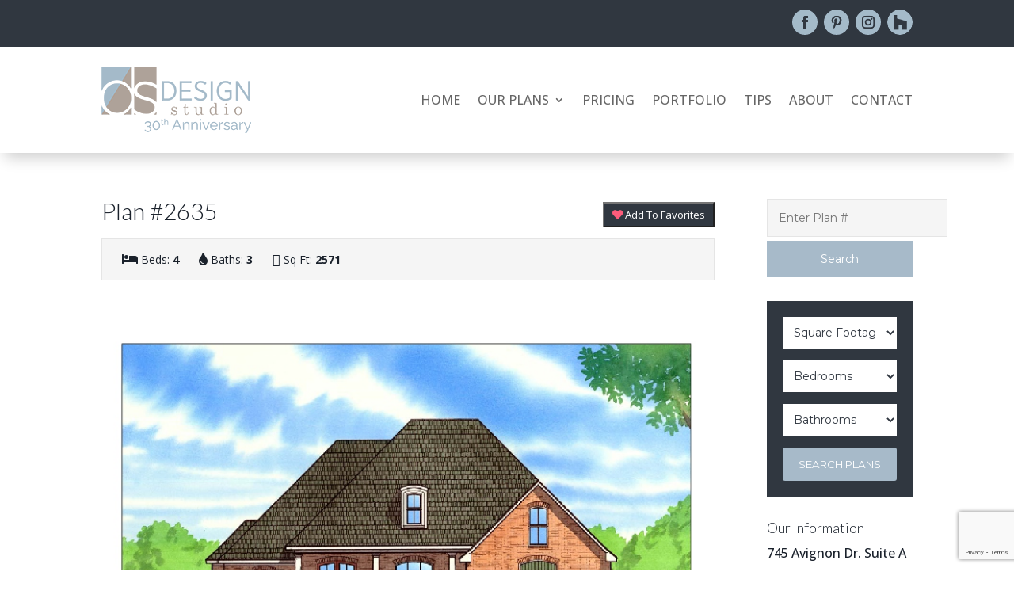

--- FILE ---
content_type: text/html; charset=utf-8
request_url: https://www.google.com/recaptcha/api2/anchor?ar=1&k=6LdMt6wqAAAAAKsY5HKjH0bS5UWvqltBRbX5YFLl&co=aHR0cHM6Ly9kZXNpZ25zdHVkaW9wbGFucy5jb206NDQz&hl=en&v=PoyoqOPhxBO7pBk68S4YbpHZ&size=invisible&anchor-ms=20000&execute-ms=30000&cb=ptw3sbbhl8vi
body_size: 48607
content:
<!DOCTYPE HTML><html dir="ltr" lang="en"><head><meta http-equiv="Content-Type" content="text/html; charset=UTF-8">
<meta http-equiv="X-UA-Compatible" content="IE=edge">
<title>reCAPTCHA</title>
<style type="text/css">
/* cyrillic-ext */
@font-face {
  font-family: 'Roboto';
  font-style: normal;
  font-weight: 400;
  font-stretch: 100%;
  src: url(//fonts.gstatic.com/s/roboto/v48/KFO7CnqEu92Fr1ME7kSn66aGLdTylUAMa3GUBHMdazTgWw.woff2) format('woff2');
  unicode-range: U+0460-052F, U+1C80-1C8A, U+20B4, U+2DE0-2DFF, U+A640-A69F, U+FE2E-FE2F;
}
/* cyrillic */
@font-face {
  font-family: 'Roboto';
  font-style: normal;
  font-weight: 400;
  font-stretch: 100%;
  src: url(//fonts.gstatic.com/s/roboto/v48/KFO7CnqEu92Fr1ME7kSn66aGLdTylUAMa3iUBHMdazTgWw.woff2) format('woff2');
  unicode-range: U+0301, U+0400-045F, U+0490-0491, U+04B0-04B1, U+2116;
}
/* greek-ext */
@font-face {
  font-family: 'Roboto';
  font-style: normal;
  font-weight: 400;
  font-stretch: 100%;
  src: url(//fonts.gstatic.com/s/roboto/v48/KFO7CnqEu92Fr1ME7kSn66aGLdTylUAMa3CUBHMdazTgWw.woff2) format('woff2');
  unicode-range: U+1F00-1FFF;
}
/* greek */
@font-face {
  font-family: 'Roboto';
  font-style: normal;
  font-weight: 400;
  font-stretch: 100%;
  src: url(//fonts.gstatic.com/s/roboto/v48/KFO7CnqEu92Fr1ME7kSn66aGLdTylUAMa3-UBHMdazTgWw.woff2) format('woff2');
  unicode-range: U+0370-0377, U+037A-037F, U+0384-038A, U+038C, U+038E-03A1, U+03A3-03FF;
}
/* math */
@font-face {
  font-family: 'Roboto';
  font-style: normal;
  font-weight: 400;
  font-stretch: 100%;
  src: url(//fonts.gstatic.com/s/roboto/v48/KFO7CnqEu92Fr1ME7kSn66aGLdTylUAMawCUBHMdazTgWw.woff2) format('woff2');
  unicode-range: U+0302-0303, U+0305, U+0307-0308, U+0310, U+0312, U+0315, U+031A, U+0326-0327, U+032C, U+032F-0330, U+0332-0333, U+0338, U+033A, U+0346, U+034D, U+0391-03A1, U+03A3-03A9, U+03B1-03C9, U+03D1, U+03D5-03D6, U+03F0-03F1, U+03F4-03F5, U+2016-2017, U+2034-2038, U+203C, U+2040, U+2043, U+2047, U+2050, U+2057, U+205F, U+2070-2071, U+2074-208E, U+2090-209C, U+20D0-20DC, U+20E1, U+20E5-20EF, U+2100-2112, U+2114-2115, U+2117-2121, U+2123-214F, U+2190, U+2192, U+2194-21AE, U+21B0-21E5, U+21F1-21F2, U+21F4-2211, U+2213-2214, U+2216-22FF, U+2308-230B, U+2310, U+2319, U+231C-2321, U+2336-237A, U+237C, U+2395, U+239B-23B7, U+23D0, U+23DC-23E1, U+2474-2475, U+25AF, U+25B3, U+25B7, U+25BD, U+25C1, U+25CA, U+25CC, U+25FB, U+266D-266F, U+27C0-27FF, U+2900-2AFF, U+2B0E-2B11, U+2B30-2B4C, U+2BFE, U+3030, U+FF5B, U+FF5D, U+1D400-1D7FF, U+1EE00-1EEFF;
}
/* symbols */
@font-face {
  font-family: 'Roboto';
  font-style: normal;
  font-weight: 400;
  font-stretch: 100%;
  src: url(//fonts.gstatic.com/s/roboto/v48/KFO7CnqEu92Fr1ME7kSn66aGLdTylUAMaxKUBHMdazTgWw.woff2) format('woff2');
  unicode-range: U+0001-000C, U+000E-001F, U+007F-009F, U+20DD-20E0, U+20E2-20E4, U+2150-218F, U+2190, U+2192, U+2194-2199, U+21AF, U+21E6-21F0, U+21F3, U+2218-2219, U+2299, U+22C4-22C6, U+2300-243F, U+2440-244A, U+2460-24FF, U+25A0-27BF, U+2800-28FF, U+2921-2922, U+2981, U+29BF, U+29EB, U+2B00-2BFF, U+4DC0-4DFF, U+FFF9-FFFB, U+10140-1018E, U+10190-1019C, U+101A0, U+101D0-101FD, U+102E0-102FB, U+10E60-10E7E, U+1D2C0-1D2D3, U+1D2E0-1D37F, U+1F000-1F0FF, U+1F100-1F1AD, U+1F1E6-1F1FF, U+1F30D-1F30F, U+1F315, U+1F31C, U+1F31E, U+1F320-1F32C, U+1F336, U+1F378, U+1F37D, U+1F382, U+1F393-1F39F, U+1F3A7-1F3A8, U+1F3AC-1F3AF, U+1F3C2, U+1F3C4-1F3C6, U+1F3CA-1F3CE, U+1F3D4-1F3E0, U+1F3ED, U+1F3F1-1F3F3, U+1F3F5-1F3F7, U+1F408, U+1F415, U+1F41F, U+1F426, U+1F43F, U+1F441-1F442, U+1F444, U+1F446-1F449, U+1F44C-1F44E, U+1F453, U+1F46A, U+1F47D, U+1F4A3, U+1F4B0, U+1F4B3, U+1F4B9, U+1F4BB, U+1F4BF, U+1F4C8-1F4CB, U+1F4D6, U+1F4DA, U+1F4DF, U+1F4E3-1F4E6, U+1F4EA-1F4ED, U+1F4F7, U+1F4F9-1F4FB, U+1F4FD-1F4FE, U+1F503, U+1F507-1F50B, U+1F50D, U+1F512-1F513, U+1F53E-1F54A, U+1F54F-1F5FA, U+1F610, U+1F650-1F67F, U+1F687, U+1F68D, U+1F691, U+1F694, U+1F698, U+1F6AD, U+1F6B2, U+1F6B9-1F6BA, U+1F6BC, U+1F6C6-1F6CF, U+1F6D3-1F6D7, U+1F6E0-1F6EA, U+1F6F0-1F6F3, U+1F6F7-1F6FC, U+1F700-1F7FF, U+1F800-1F80B, U+1F810-1F847, U+1F850-1F859, U+1F860-1F887, U+1F890-1F8AD, U+1F8B0-1F8BB, U+1F8C0-1F8C1, U+1F900-1F90B, U+1F93B, U+1F946, U+1F984, U+1F996, U+1F9E9, U+1FA00-1FA6F, U+1FA70-1FA7C, U+1FA80-1FA89, U+1FA8F-1FAC6, U+1FACE-1FADC, U+1FADF-1FAE9, U+1FAF0-1FAF8, U+1FB00-1FBFF;
}
/* vietnamese */
@font-face {
  font-family: 'Roboto';
  font-style: normal;
  font-weight: 400;
  font-stretch: 100%;
  src: url(//fonts.gstatic.com/s/roboto/v48/KFO7CnqEu92Fr1ME7kSn66aGLdTylUAMa3OUBHMdazTgWw.woff2) format('woff2');
  unicode-range: U+0102-0103, U+0110-0111, U+0128-0129, U+0168-0169, U+01A0-01A1, U+01AF-01B0, U+0300-0301, U+0303-0304, U+0308-0309, U+0323, U+0329, U+1EA0-1EF9, U+20AB;
}
/* latin-ext */
@font-face {
  font-family: 'Roboto';
  font-style: normal;
  font-weight: 400;
  font-stretch: 100%;
  src: url(//fonts.gstatic.com/s/roboto/v48/KFO7CnqEu92Fr1ME7kSn66aGLdTylUAMa3KUBHMdazTgWw.woff2) format('woff2');
  unicode-range: U+0100-02BA, U+02BD-02C5, U+02C7-02CC, U+02CE-02D7, U+02DD-02FF, U+0304, U+0308, U+0329, U+1D00-1DBF, U+1E00-1E9F, U+1EF2-1EFF, U+2020, U+20A0-20AB, U+20AD-20C0, U+2113, U+2C60-2C7F, U+A720-A7FF;
}
/* latin */
@font-face {
  font-family: 'Roboto';
  font-style: normal;
  font-weight: 400;
  font-stretch: 100%;
  src: url(//fonts.gstatic.com/s/roboto/v48/KFO7CnqEu92Fr1ME7kSn66aGLdTylUAMa3yUBHMdazQ.woff2) format('woff2');
  unicode-range: U+0000-00FF, U+0131, U+0152-0153, U+02BB-02BC, U+02C6, U+02DA, U+02DC, U+0304, U+0308, U+0329, U+2000-206F, U+20AC, U+2122, U+2191, U+2193, U+2212, U+2215, U+FEFF, U+FFFD;
}
/* cyrillic-ext */
@font-face {
  font-family: 'Roboto';
  font-style: normal;
  font-weight: 500;
  font-stretch: 100%;
  src: url(//fonts.gstatic.com/s/roboto/v48/KFO7CnqEu92Fr1ME7kSn66aGLdTylUAMa3GUBHMdazTgWw.woff2) format('woff2');
  unicode-range: U+0460-052F, U+1C80-1C8A, U+20B4, U+2DE0-2DFF, U+A640-A69F, U+FE2E-FE2F;
}
/* cyrillic */
@font-face {
  font-family: 'Roboto';
  font-style: normal;
  font-weight: 500;
  font-stretch: 100%;
  src: url(//fonts.gstatic.com/s/roboto/v48/KFO7CnqEu92Fr1ME7kSn66aGLdTylUAMa3iUBHMdazTgWw.woff2) format('woff2');
  unicode-range: U+0301, U+0400-045F, U+0490-0491, U+04B0-04B1, U+2116;
}
/* greek-ext */
@font-face {
  font-family: 'Roboto';
  font-style: normal;
  font-weight: 500;
  font-stretch: 100%;
  src: url(//fonts.gstatic.com/s/roboto/v48/KFO7CnqEu92Fr1ME7kSn66aGLdTylUAMa3CUBHMdazTgWw.woff2) format('woff2');
  unicode-range: U+1F00-1FFF;
}
/* greek */
@font-face {
  font-family: 'Roboto';
  font-style: normal;
  font-weight: 500;
  font-stretch: 100%;
  src: url(//fonts.gstatic.com/s/roboto/v48/KFO7CnqEu92Fr1ME7kSn66aGLdTylUAMa3-UBHMdazTgWw.woff2) format('woff2');
  unicode-range: U+0370-0377, U+037A-037F, U+0384-038A, U+038C, U+038E-03A1, U+03A3-03FF;
}
/* math */
@font-face {
  font-family: 'Roboto';
  font-style: normal;
  font-weight: 500;
  font-stretch: 100%;
  src: url(//fonts.gstatic.com/s/roboto/v48/KFO7CnqEu92Fr1ME7kSn66aGLdTylUAMawCUBHMdazTgWw.woff2) format('woff2');
  unicode-range: U+0302-0303, U+0305, U+0307-0308, U+0310, U+0312, U+0315, U+031A, U+0326-0327, U+032C, U+032F-0330, U+0332-0333, U+0338, U+033A, U+0346, U+034D, U+0391-03A1, U+03A3-03A9, U+03B1-03C9, U+03D1, U+03D5-03D6, U+03F0-03F1, U+03F4-03F5, U+2016-2017, U+2034-2038, U+203C, U+2040, U+2043, U+2047, U+2050, U+2057, U+205F, U+2070-2071, U+2074-208E, U+2090-209C, U+20D0-20DC, U+20E1, U+20E5-20EF, U+2100-2112, U+2114-2115, U+2117-2121, U+2123-214F, U+2190, U+2192, U+2194-21AE, U+21B0-21E5, U+21F1-21F2, U+21F4-2211, U+2213-2214, U+2216-22FF, U+2308-230B, U+2310, U+2319, U+231C-2321, U+2336-237A, U+237C, U+2395, U+239B-23B7, U+23D0, U+23DC-23E1, U+2474-2475, U+25AF, U+25B3, U+25B7, U+25BD, U+25C1, U+25CA, U+25CC, U+25FB, U+266D-266F, U+27C0-27FF, U+2900-2AFF, U+2B0E-2B11, U+2B30-2B4C, U+2BFE, U+3030, U+FF5B, U+FF5D, U+1D400-1D7FF, U+1EE00-1EEFF;
}
/* symbols */
@font-face {
  font-family: 'Roboto';
  font-style: normal;
  font-weight: 500;
  font-stretch: 100%;
  src: url(//fonts.gstatic.com/s/roboto/v48/KFO7CnqEu92Fr1ME7kSn66aGLdTylUAMaxKUBHMdazTgWw.woff2) format('woff2');
  unicode-range: U+0001-000C, U+000E-001F, U+007F-009F, U+20DD-20E0, U+20E2-20E4, U+2150-218F, U+2190, U+2192, U+2194-2199, U+21AF, U+21E6-21F0, U+21F3, U+2218-2219, U+2299, U+22C4-22C6, U+2300-243F, U+2440-244A, U+2460-24FF, U+25A0-27BF, U+2800-28FF, U+2921-2922, U+2981, U+29BF, U+29EB, U+2B00-2BFF, U+4DC0-4DFF, U+FFF9-FFFB, U+10140-1018E, U+10190-1019C, U+101A0, U+101D0-101FD, U+102E0-102FB, U+10E60-10E7E, U+1D2C0-1D2D3, U+1D2E0-1D37F, U+1F000-1F0FF, U+1F100-1F1AD, U+1F1E6-1F1FF, U+1F30D-1F30F, U+1F315, U+1F31C, U+1F31E, U+1F320-1F32C, U+1F336, U+1F378, U+1F37D, U+1F382, U+1F393-1F39F, U+1F3A7-1F3A8, U+1F3AC-1F3AF, U+1F3C2, U+1F3C4-1F3C6, U+1F3CA-1F3CE, U+1F3D4-1F3E0, U+1F3ED, U+1F3F1-1F3F3, U+1F3F5-1F3F7, U+1F408, U+1F415, U+1F41F, U+1F426, U+1F43F, U+1F441-1F442, U+1F444, U+1F446-1F449, U+1F44C-1F44E, U+1F453, U+1F46A, U+1F47D, U+1F4A3, U+1F4B0, U+1F4B3, U+1F4B9, U+1F4BB, U+1F4BF, U+1F4C8-1F4CB, U+1F4D6, U+1F4DA, U+1F4DF, U+1F4E3-1F4E6, U+1F4EA-1F4ED, U+1F4F7, U+1F4F9-1F4FB, U+1F4FD-1F4FE, U+1F503, U+1F507-1F50B, U+1F50D, U+1F512-1F513, U+1F53E-1F54A, U+1F54F-1F5FA, U+1F610, U+1F650-1F67F, U+1F687, U+1F68D, U+1F691, U+1F694, U+1F698, U+1F6AD, U+1F6B2, U+1F6B9-1F6BA, U+1F6BC, U+1F6C6-1F6CF, U+1F6D3-1F6D7, U+1F6E0-1F6EA, U+1F6F0-1F6F3, U+1F6F7-1F6FC, U+1F700-1F7FF, U+1F800-1F80B, U+1F810-1F847, U+1F850-1F859, U+1F860-1F887, U+1F890-1F8AD, U+1F8B0-1F8BB, U+1F8C0-1F8C1, U+1F900-1F90B, U+1F93B, U+1F946, U+1F984, U+1F996, U+1F9E9, U+1FA00-1FA6F, U+1FA70-1FA7C, U+1FA80-1FA89, U+1FA8F-1FAC6, U+1FACE-1FADC, U+1FADF-1FAE9, U+1FAF0-1FAF8, U+1FB00-1FBFF;
}
/* vietnamese */
@font-face {
  font-family: 'Roboto';
  font-style: normal;
  font-weight: 500;
  font-stretch: 100%;
  src: url(//fonts.gstatic.com/s/roboto/v48/KFO7CnqEu92Fr1ME7kSn66aGLdTylUAMa3OUBHMdazTgWw.woff2) format('woff2');
  unicode-range: U+0102-0103, U+0110-0111, U+0128-0129, U+0168-0169, U+01A0-01A1, U+01AF-01B0, U+0300-0301, U+0303-0304, U+0308-0309, U+0323, U+0329, U+1EA0-1EF9, U+20AB;
}
/* latin-ext */
@font-face {
  font-family: 'Roboto';
  font-style: normal;
  font-weight: 500;
  font-stretch: 100%;
  src: url(//fonts.gstatic.com/s/roboto/v48/KFO7CnqEu92Fr1ME7kSn66aGLdTylUAMa3KUBHMdazTgWw.woff2) format('woff2');
  unicode-range: U+0100-02BA, U+02BD-02C5, U+02C7-02CC, U+02CE-02D7, U+02DD-02FF, U+0304, U+0308, U+0329, U+1D00-1DBF, U+1E00-1E9F, U+1EF2-1EFF, U+2020, U+20A0-20AB, U+20AD-20C0, U+2113, U+2C60-2C7F, U+A720-A7FF;
}
/* latin */
@font-face {
  font-family: 'Roboto';
  font-style: normal;
  font-weight: 500;
  font-stretch: 100%;
  src: url(//fonts.gstatic.com/s/roboto/v48/KFO7CnqEu92Fr1ME7kSn66aGLdTylUAMa3yUBHMdazQ.woff2) format('woff2');
  unicode-range: U+0000-00FF, U+0131, U+0152-0153, U+02BB-02BC, U+02C6, U+02DA, U+02DC, U+0304, U+0308, U+0329, U+2000-206F, U+20AC, U+2122, U+2191, U+2193, U+2212, U+2215, U+FEFF, U+FFFD;
}
/* cyrillic-ext */
@font-face {
  font-family: 'Roboto';
  font-style: normal;
  font-weight: 900;
  font-stretch: 100%;
  src: url(//fonts.gstatic.com/s/roboto/v48/KFO7CnqEu92Fr1ME7kSn66aGLdTylUAMa3GUBHMdazTgWw.woff2) format('woff2');
  unicode-range: U+0460-052F, U+1C80-1C8A, U+20B4, U+2DE0-2DFF, U+A640-A69F, U+FE2E-FE2F;
}
/* cyrillic */
@font-face {
  font-family: 'Roboto';
  font-style: normal;
  font-weight: 900;
  font-stretch: 100%;
  src: url(//fonts.gstatic.com/s/roboto/v48/KFO7CnqEu92Fr1ME7kSn66aGLdTylUAMa3iUBHMdazTgWw.woff2) format('woff2');
  unicode-range: U+0301, U+0400-045F, U+0490-0491, U+04B0-04B1, U+2116;
}
/* greek-ext */
@font-face {
  font-family: 'Roboto';
  font-style: normal;
  font-weight: 900;
  font-stretch: 100%;
  src: url(//fonts.gstatic.com/s/roboto/v48/KFO7CnqEu92Fr1ME7kSn66aGLdTylUAMa3CUBHMdazTgWw.woff2) format('woff2');
  unicode-range: U+1F00-1FFF;
}
/* greek */
@font-face {
  font-family: 'Roboto';
  font-style: normal;
  font-weight: 900;
  font-stretch: 100%;
  src: url(//fonts.gstatic.com/s/roboto/v48/KFO7CnqEu92Fr1ME7kSn66aGLdTylUAMa3-UBHMdazTgWw.woff2) format('woff2');
  unicode-range: U+0370-0377, U+037A-037F, U+0384-038A, U+038C, U+038E-03A1, U+03A3-03FF;
}
/* math */
@font-face {
  font-family: 'Roboto';
  font-style: normal;
  font-weight: 900;
  font-stretch: 100%;
  src: url(//fonts.gstatic.com/s/roboto/v48/KFO7CnqEu92Fr1ME7kSn66aGLdTylUAMawCUBHMdazTgWw.woff2) format('woff2');
  unicode-range: U+0302-0303, U+0305, U+0307-0308, U+0310, U+0312, U+0315, U+031A, U+0326-0327, U+032C, U+032F-0330, U+0332-0333, U+0338, U+033A, U+0346, U+034D, U+0391-03A1, U+03A3-03A9, U+03B1-03C9, U+03D1, U+03D5-03D6, U+03F0-03F1, U+03F4-03F5, U+2016-2017, U+2034-2038, U+203C, U+2040, U+2043, U+2047, U+2050, U+2057, U+205F, U+2070-2071, U+2074-208E, U+2090-209C, U+20D0-20DC, U+20E1, U+20E5-20EF, U+2100-2112, U+2114-2115, U+2117-2121, U+2123-214F, U+2190, U+2192, U+2194-21AE, U+21B0-21E5, U+21F1-21F2, U+21F4-2211, U+2213-2214, U+2216-22FF, U+2308-230B, U+2310, U+2319, U+231C-2321, U+2336-237A, U+237C, U+2395, U+239B-23B7, U+23D0, U+23DC-23E1, U+2474-2475, U+25AF, U+25B3, U+25B7, U+25BD, U+25C1, U+25CA, U+25CC, U+25FB, U+266D-266F, U+27C0-27FF, U+2900-2AFF, U+2B0E-2B11, U+2B30-2B4C, U+2BFE, U+3030, U+FF5B, U+FF5D, U+1D400-1D7FF, U+1EE00-1EEFF;
}
/* symbols */
@font-face {
  font-family: 'Roboto';
  font-style: normal;
  font-weight: 900;
  font-stretch: 100%;
  src: url(//fonts.gstatic.com/s/roboto/v48/KFO7CnqEu92Fr1ME7kSn66aGLdTylUAMaxKUBHMdazTgWw.woff2) format('woff2');
  unicode-range: U+0001-000C, U+000E-001F, U+007F-009F, U+20DD-20E0, U+20E2-20E4, U+2150-218F, U+2190, U+2192, U+2194-2199, U+21AF, U+21E6-21F0, U+21F3, U+2218-2219, U+2299, U+22C4-22C6, U+2300-243F, U+2440-244A, U+2460-24FF, U+25A0-27BF, U+2800-28FF, U+2921-2922, U+2981, U+29BF, U+29EB, U+2B00-2BFF, U+4DC0-4DFF, U+FFF9-FFFB, U+10140-1018E, U+10190-1019C, U+101A0, U+101D0-101FD, U+102E0-102FB, U+10E60-10E7E, U+1D2C0-1D2D3, U+1D2E0-1D37F, U+1F000-1F0FF, U+1F100-1F1AD, U+1F1E6-1F1FF, U+1F30D-1F30F, U+1F315, U+1F31C, U+1F31E, U+1F320-1F32C, U+1F336, U+1F378, U+1F37D, U+1F382, U+1F393-1F39F, U+1F3A7-1F3A8, U+1F3AC-1F3AF, U+1F3C2, U+1F3C4-1F3C6, U+1F3CA-1F3CE, U+1F3D4-1F3E0, U+1F3ED, U+1F3F1-1F3F3, U+1F3F5-1F3F7, U+1F408, U+1F415, U+1F41F, U+1F426, U+1F43F, U+1F441-1F442, U+1F444, U+1F446-1F449, U+1F44C-1F44E, U+1F453, U+1F46A, U+1F47D, U+1F4A3, U+1F4B0, U+1F4B3, U+1F4B9, U+1F4BB, U+1F4BF, U+1F4C8-1F4CB, U+1F4D6, U+1F4DA, U+1F4DF, U+1F4E3-1F4E6, U+1F4EA-1F4ED, U+1F4F7, U+1F4F9-1F4FB, U+1F4FD-1F4FE, U+1F503, U+1F507-1F50B, U+1F50D, U+1F512-1F513, U+1F53E-1F54A, U+1F54F-1F5FA, U+1F610, U+1F650-1F67F, U+1F687, U+1F68D, U+1F691, U+1F694, U+1F698, U+1F6AD, U+1F6B2, U+1F6B9-1F6BA, U+1F6BC, U+1F6C6-1F6CF, U+1F6D3-1F6D7, U+1F6E0-1F6EA, U+1F6F0-1F6F3, U+1F6F7-1F6FC, U+1F700-1F7FF, U+1F800-1F80B, U+1F810-1F847, U+1F850-1F859, U+1F860-1F887, U+1F890-1F8AD, U+1F8B0-1F8BB, U+1F8C0-1F8C1, U+1F900-1F90B, U+1F93B, U+1F946, U+1F984, U+1F996, U+1F9E9, U+1FA00-1FA6F, U+1FA70-1FA7C, U+1FA80-1FA89, U+1FA8F-1FAC6, U+1FACE-1FADC, U+1FADF-1FAE9, U+1FAF0-1FAF8, U+1FB00-1FBFF;
}
/* vietnamese */
@font-face {
  font-family: 'Roboto';
  font-style: normal;
  font-weight: 900;
  font-stretch: 100%;
  src: url(//fonts.gstatic.com/s/roboto/v48/KFO7CnqEu92Fr1ME7kSn66aGLdTylUAMa3OUBHMdazTgWw.woff2) format('woff2');
  unicode-range: U+0102-0103, U+0110-0111, U+0128-0129, U+0168-0169, U+01A0-01A1, U+01AF-01B0, U+0300-0301, U+0303-0304, U+0308-0309, U+0323, U+0329, U+1EA0-1EF9, U+20AB;
}
/* latin-ext */
@font-face {
  font-family: 'Roboto';
  font-style: normal;
  font-weight: 900;
  font-stretch: 100%;
  src: url(//fonts.gstatic.com/s/roboto/v48/KFO7CnqEu92Fr1ME7kSn66aGLdTylUAMa3KUBHMdazTgWw.woff2) format('woff2');
  unicode-range: U+0100-02BA, U+02BD-02C5, U+02C7-02CC, U+02CE-02D7, U+02DD-02FF, U+0304, U+0308, U+0329, U+1D00-1DBF, U+1E00-1E9F, U+1EF2-1EFF, U+2020, U+20A0-20AB, U+20AD-20C0, U+2113, U+2C60-2C7F, U+A720-A7FF;
}
/* latin */
@font-face {
  font-family: 'Roboto';
  font-style: normal;
  font-weight: 900;
  font-stretch: 100%;
  src: url(//fonts.gstatic.com/s/roboto/v48/KFO7CnqEu92Fr1ME7kSn66aGLdTylUAMa3yUBHMdazQ.woff2) format('woff2');
  unicode-range: U+0000-00FF, U+0131, U+0152-0153, U+02BB-02BC, U+02C6, U+02DA, U+02DC, U+0304, U+0308, U+0329, U+2000-206F, U+20AC, U+2122, U+2191, U+2193, U+2212, U+2215, U+FEFF, U+FFFD;
}

</style>
<link rel="stylesheet" type="text/css" href="https://www.gstatic.com/recaptcha/releases/PoyoqOPhxBO7pBk68S4YbpHZ/styles__ltr.css">
<script nonce="e8iwsyEbIAFQyD5uW9lSwQ" type="text/javascript">window['__recaptcha_api'] = 'https://www.google.com/recaptcha/api2/';</script>
<script type="text/javascript" src="https://www.gstatic.com/recaptcha/releases/PoyoqOPhxBO7pBk68S4YbpHZ/recaptcha__en.js" nonce="e8iwsyEbIAFQyD5uW9lSwQ">
      
    </script></head>
<body><div id="rc-anchor-alert" class="rc-anchor-alert"></div>
<input type="hidden" id="recaptcha-token" value="[base64]">
<script type="text/javascript" nonce="e8iwsyEbIAFQyD5uW9lSwQ">
      recaptcha.anchor.Main.init("[\x22ainput\x22,[\x22bgdata\x22,\x22\x22,\[base64]/[base64]/bmV3IFpbdF0obVswXSk6Sz09Mj9uZXcgWlt0XShtWzBdLG1bMV0pOks9PTM/bmV3IFpbdF0obVswXSxtWzFdLG1bMl0pOks9PTQ/[base64]/[base64]/[base64]/[base64]/[base64]/[base64]/[base64]/[base64]/[base64]/[base64]/[base64]/[base64]/[base64]/[base64]\\u003d\\u003d\x22,\[base64]\x22,\x22LWw5WMOAeRDCg8KiwrTDnMKQw73CpMOQMsKgfMOSfsOyA8OSwoBSwqbCiibCuGdpb0/ChMKWb3HDtjIKYHLDkmEIwpsMBMKaQFDCrSZkwqEnwojCugHDr8Ouw7Zmw7oXw6QddxTDocOWwo1gS1hTwr7ClSjCq8OeFMO1ccO0wqbCkB5LMxNpUh3CllbDuRzDtkfDgUItbzc/dMKJNAfCmm3ChlfDoMKbw6HDqsOhJMKowpQIMsONJsOFwp3CpkzClxxlLMKYwrUnKGVBZkoSMMO5QHTDp8O+w5knw5RtwpBfKB7DrzvCgcOBw5LCqVY3w5/CilJBw7nDjxTDtiQ+PzPDgMKQw6LCu8KQwr5ww4DDrQ3Ch8Oow6DCqW/[base64]/DnsOLKXdow5fDhcOew7LDk8Oiw6Zfw7zCj8ONw6zDgMO9M2Bpw7dVLMOVw5/DnjTDvMO0w5EuwphpIcONEcKWU1fDvcKHwqHDvlU7TSQiw40PUsKpw7LCq8O4ZGdew5hQLMOvY1vDr8K4wppxEMOYSkXDgsKiBcKEJHMZUcKGHC0HDy0ZwpTDpcO5HcOLwp5lThjCqlrCmsKnRQ0kwp02IsOqNRXDo8KKSRRnw5jDgcKRGV1uO8K/wqZIOTdGGcKwXXrCuVvDqCRiVXbDoDksw7Jjwr83JhwQVXPDtsOiwqV0QsO4KAxjNMKtX2Jfwqw6wonDkGRnSnbDgCbDu8KdMsKlwpPCsHRVXcOcwoxYcMKdDSvDsWgcAGgWKmDChMObw5XDtsK+worDqsODW8KEUmghw6TCk1Nhwo8+S8KVe33CoMK2wo/Ci8Oiw57DrMOACsK/H8O5w4rCmzfCrMK6w59MakB+wp7DjsOvYsOJNsKsDsKvwrgAKF4UcDpcQ2fDrBHDiHbCp8Kbwr/CqnnDgsOYTsKhZ8O9DjYbwroxNE8LwoU4wq3Cg8OcwqJtR3zDk8O5wpvCqFXDt8Olwp51eMOwwrpUGcOMVD/CuQV1wpdlRnjDuD7CmT3CmsOtP8K8IW7DrMOrwqLDjkZUw7zCjcOWwrvCuMOnV8KKHUldMsKPw7hoIhzCpVXCmmbDrcOpA3cmwpl7egFpUMK2wpXCvsO+QVDCnx8HWCwKOn/DlWoyLDbDj1bDqBpdDF/Cu8OTwojDqsKIwqHCi3UYw6bCtcKEwpcVHcOqV8K9w4oFw4RBw6HDtsOFwpZYH1Nka8KLWgY4w755wqdpfileUQ7CukzCtcKXwrJSOC8fwr7CusOYw4oNw7rCh8OMwq4KWsOGY0DDlgQianLDiE7DlsO/wq0ww6ALDAFQwrTCrzJkX3p1QMOJw63DpyjDosO2G8OPLxBbaH7DnG3ChsOAw7jCqxfCjcKdOsKgw6MYw6DDlMOKw7kEI8KjLcOUw5zChB1ENTXDqQzCgizDusK/[base64]/[base64]/THZOwqnCuhrCvMK6Oy/Dj8OYCGBvwpBbwoEcwq0Cw51aTMOwCWXDk8K/[base64]/w6kgw4Jzw5plNkwoSxnCjF8rwpvDiMKEcgLDhCrDtMO2wqp0wpXCiV/DmcONM8KzGCUlK8Oja8KxHRHDuUDDqH53ScKrw5TDrcKmwo/[base64]/Cs8KLwpoFL1XDpR3CqQ0+VHxEw5LCl8Osw5zCgcO2bMOSw7nCj3ViMMKPwrd7wqDCk8K1P0zCs8KKw7PDmiwFw7PCplRzwoEZdsKMw44YLsO9ZMK/KsOpAsOEw7fDixvCu8OmUW8JDV7Dr8OJQ8KME1gGQh0sw6x5woBUXsO/w6wXb0hdPMOZQMOYw7vDryvClMOxwrzCtB/DmWnDpcKXGcO3wrpWRsKqQsK1ZTLDjMOXw5rDh29ew6fDrMK7XRrDm8KUwo7CkyvCmcKseUU0w45bDMOSwop+w7/[base64]/[base64]/DsMKEdkUawqfCgMOVw7jDqEZfTsKPwqlUwqRHPMOXGcOGYcKswoA9NsOdHMKCEsO5wp7CpsK6bzcsWBByMgVUwqVEwo7Dn8KyS8OSTC3DqMK8YQIUXMOeI8OKw4zDtcOHeEAhw7rDtFDCmEjCnMOlw5vDv0Rlw4MbBwLCgkjDv8KEwoR5DiJ7FDPDuATCgT/[base64]/CkRIqYgwcwoTDkMK5ccONHQsSwr/Dt1zDlVfDu8OKw4rDjAtxUcK3woYvWsOOcTPChkDCjMK4wqZmw63DnnfCucKMZWoYwq3DhsOpPMOHQcOtw4HCiGvCiDMjUVPDvsOyw6XDvcO1BVLDtsK/wrfCtkVYdGTCscO4RMKILXTDvcOPAsOBB2LDi8OHIMOTYAzDnsO7MsOfw6s1w71FwojChMOsBcKYw7wow49xVU/Cs8OoZMKBwobCjMO0wrt4w7XCt8OpVn43wrjCnMKkwqBSw5fDosKAw4Qbwq7ClnvDvyZUHTFmw7sJwpzCsHPCpxrCkHNPc0c5YsOcFsOWwqvCi23DkAzCjsODQ3QKTsKjTwE/w7AXeXZww7c4wqzCgcK/w7DCv8O1WTJUw7HCosOpw6FFOsKkHirCrsOgw4tdwrQwfibDnMOjKSdZKCXCrCHCggYRw5YWwrQeEcO6wrlWJMOlw5YGcMO1w6wyGVcUGSd/wpDCtAAJUV7CgGUsIsKrSzMOdlt/WjdnJMOPw6jCosKsw4dZw5MhZ8KUFcOXwq9fwpDDicOKERtqPHjDgsOjw6gNdsOBwpvCrUgVw6rDtQfCrsKLFMKRw75GPlYdBA5vwrpAciPDk8KtG8K1b8KeZMO3wpDDicOjK10XSkLChcOEVizCjGPDrVMTwqNAXMOIwqNyw6zCjnxZw5HDp8K8wqh6e8K+wp/[base64]/[base64]/Co3PDsMKbwrrDnxwEOD4Xwo0iNAw0VG3ChcOzEMKRPQ9PLSPCncKFFwTDu8KVRB3DrMOOCMKqw5EPw6FfSxLCosKMwo7CucOAw7zDgMOZw63ChsOHw5/CosOJbsOqXhXCnkbCqMKUGcOPwrIBXyZOEQjDnw8nKmDCjDE4w6gcY0p3N8KEwoPDjsOkwrHCqUrDrH7CjlUuRMKPWsKswoNOEkDCg091w4Nowp7Cgh9xw6HCqBHDiGEFGW/DtwHDtGVawpxzOcKrIMKPI3bDlMOKwpvCm8KzwqnDl8OaNsK7ecOCwpBawp3Do8Kyw5MYwpjDisKnEz/ChS0uwpPDswvCq3HCpMKOwrM6w7HCsjfCnBlsdsOew6/Cs8ODGgPCnsOBwr0zw7bDkQ3CmMOac8OrwqXDksK4w4c0LcOQYsO8w7rDpCbChsOAwqLChmzCgy0qUcOWXMKed8O7w5U2woXCrTJ3PMK1w4TCqHUxEsOowqjDtMODYMKzw6HDlsOOw7d1YVN4wrcHSsKdw4bDoFsSwojDjw/ClSfDu8Kow60ydsKQwr1SMFdrw7PDsjNODm43c8KEWcORXgrCkFLCmik4Ljchw5rCp1AfD8K1L8OsNwnDn0oAAsKxw69/SMOlw6chQcO1wpPDlDY7X1NiISQePsKnw4fDvMKeZMKuw5NVw6PChWfCqQ4JwozCsFTCiMOFwqQ3wojCiVTCmHRJwp8Sw5LCqiQjwpIPw73Ct3XDrjF/Ijp6RidowqzDlMO+BsKQUQ8lTsO/wr/[base64]/Do8K2wrkhacOLw7IWT8KFwoRcwph3fsKbOVXCjHjCrMKtYzc1w7ptEQTDn15yw53CtsKRWMKMQsKvEMK6w6PDj8KRwrJbw4BqZAzDmG9rTGASwqNTUsK8wqtZwq7CijkjJsKXGQVGeMOxwrbDqwZswq1KI3HDjizChSLCqnDDoMK/KcKgwqIBPjtlw7hbw6s9wrxGTkvCgMOTREvDsxhEBsK3w53Cpx95VWnDlQzCk8KRwpANwqEuCDJZU8Kcwr9Lw5dgw6l3bgk1FcOywpwQw7XCh8O1P8OwIEcmLcKtJFdTWgjDo8OrCMOwGcOTe8KFw5/ClMOXw7I5w7A/w57CsWRHah58wp/Di8KuwrVAwqIQXGcgw6DDi1zDrMOASWzCrsOVw6bCnRTClW3ChMKpDsO8H8OyHcKuw6JAwph0TEjCtsOef8OrLiRPYMKnLMKyw6nCkcOmw5NnRmjChMObwp1tT8KIw5/DmUjDjWJlwrszw7gkwqnCl3Zxw6XDvlTDhcOMSXEKMmcPw4/[base64]/VT/Dl3RJCFk2wp/DhMOHBTZMX8KGa8Kew5Rgw7HDhMODwqcRNhRKJ25NT8KWaMK9XcOeWR/Dk3jDqXPCtH9mCCgEwox/[base64]/CtcOyNQkwwrXDgcK/[base64]/[base64]/DgMKIe3JUwptUw7NNw7TDoTXDjUrDs8KYJ1vDhH7DicKjfMK6w64AI8O3OSPCh8K7woTCg23DjFfDkWcowojCnWbDqMOpY8OEYiZgAlfDrsKOwqBEw5Fhw5EWw4nDuMKtdMKnfsKYwrBNdRN+bMO3T24QwpUeEmQYwpwbwopSUAs8GhgAwrvDog7DuVrDncOGwpoCw4/CtR7DpMObWmDDhmZXwprCjn9iRxHDrwlvw4TDs1ogwq/CmcO/w5XDkSrCjRHCuVFxYUM2w5vDrx4twobCk8ODwp/DtVMOwoodGSXCiT8GwpfCpsOpagnCvMOrbyfCsEXCucKtwqPCrsKmwq/[base64]/w6kBwpTDrsKpwqRKHyTDiMKkb8KbIcKFa8KnV8KafcKCNitGYxbCoEPChsOjbmrCu8Krw5TCt8O2w6bCmz/Cr2A0w53CmXsHBzXDtlARw4HChGTDvjAKJwjDokNRWsK8w685JQnCpcOmCcKhwprDlMKpwpnCiMOpwpgbwpl3wp/[base64]/DgMKaCBvDlycGwqpSwq/DiVbDtMOOworCmcKRZh0WDMO+cF4ww5bDkMOeZTh1w5QXwrfDvcKOZlZrNMOLwrhcCcKAInoww4LDicODwr9TTcOvScOOwr5zw5laesK4w6c1w4DDnMOSA0vCmsKVw4x/[base64]/ZHfDv8OaYF5hwodJwrEhPsKgw63DrcOGB8OtwpkXF8OEw7/Dv3zDm01EEX9+EcOew40Ow5JLb3M6w53DqRTDjMOgB8KcUQPCo8Olw5c6w4lMcMKKEi/Cl0TCrsOTwrxLH8O6SEcNw6zDqsOaw5VCw6zDi8O+V8OJHjd5wrJBGWllwrx7wpXCqiXDrHDChcKcwqXCpMK6eTPDh8OCb1JNw6rChjMWwq4VRjZMw67DssORw7TDv8KSUMK7wpzCqMOXXsOJU8OPW8O/wo8kR8ODEsKfKcOeQXzCr1jCtG7Cs8KJLUTCvcKRJQzDvcOrSsOQecKaXsKnwqzDngbDtsO3wpYUEcKTTMO0MX8maMONw6TCsMKFw54XwrXDtyDCkMOEMDLDvMK9eUFpwr7DhsKewpQJwprChTjCusO7w4l9wrHDq8KKCsKfw7QfdkcyE3/DrsKyGMKmwo3CsG3DiMKQworClcKCwpzCkQYfJg/[base64]/[base64]/[base64]/DuA9FYHFiwr/[base64]/DpjLCssKiUycUORodXw/[base64]/Cjn/DvMOPGRF/fzEdw4gfXcK5wrXCjyURw4bCiQpXdgHDlsOQw6rCgsONw5sgwqPDjHRKw53CksKfD8Kxw5ADwrzDuSzDocKUPyt3PcKYwpsSFkk0w6Y5Fk42K8OmXMOLw5zDoMOrCDAAPTIvN8K0w58EwoBAKTnCvxcpw6HDmXUTwqAzw7fChWQ4Wn/[base64]/wqfDgcOhwrIFb1XDjsK0cjt1VWxOwrBOZXXCoMOqU8KTC0YRwr8/[base64]/bMKDJ8OJasOhX8O4wp8oMsOaOQ/DsMOPNcK4w7cMc0fDjcKnw6XDoyzDllcKeFsiAH0IwqzDoU7Dmz3DmMOEfkHDgAfDlWfCpjXCo8KGwqcrw6crcloowo3CghUSw4/DrMOFwqjDgUY2w6LDkHcIfmRTw4ZEesKmwr/ChGXDnX7DmMKzwrQiwpBLc8Ofw4/CjhQqw55RHFs7wrsZPQ4HFEpqwrw1ScKaTcOdWVgFRcKNMjHCrVrDkC7DlMKowqjCgsK9woJOwoEpK8Obd8OoEQgRwoZOwotsLjbDjsK1LERXwojDjkHCkAzCik/CkhHDvsObw6Nmwq5Pw5Jucz/CjEHDnXPDlMKQaWE/W8OxU0U+QmnDk08cMxbCqlBPXsOwwq41LisQQBbDl8KDWG5DwqbDtybDqcKtw5o/I0XDr8OmF13DugAYeMKACGZuwp7DoGjDoMOuw6luw7gfDcK3anLCncK1wpopfVHDm8KWRCLDpsKyaMOLwr7CgUYnwq7CrGhHw65oPcOtKArCtWrDtQnCgcKHNsOOwpl3SsOIa8OdXcO9bcKTHX/CoDwCc8KHO8O7Twt1wqTDkcOawrkNK8OEQl/DkMO3w6/DsAEvKsKrwppiw5R/w7fDtmNDFsK/wrEzB8K7wqBYXlFAwqvChMKpFcKWwq/DiMKaJcKXECvDv8Ojwr5vwrLDvcKiwp7Dl8K6eMOoDiMRw5gTe8KsaMOWcS1cwoMKIR3CqFNPDEt7w5jCq8K+wrRTwp/DucOdWDTChCLCjsKINsKiw4DCmzHCj8OPAsOyXMO4WHdmw4ogRcKMIMOoKMKXw5LDjirDhsKlwplpKMKxMRnDjxhVwpszbcOkNgV9QcO9wpF3dnbCpm7Dml3CqFXCrG4EwoZTw4bDjD/CgiUXwo11w4PDsz/CrsO7WHXDmFLCn8O7wpHDusK2Oz7DlsKrw4F4wpLDucKFw4rDqzRmHB8iwoRmw48pPQ3CpT4vw7HCqMOXPysHR8K3wpnCsncWwrl5e8ONwrEOXHzCjSjCm8OWEMKgb2IwEcKXw70jwoLChSJqDFYiASN5wrnDplIgw5g/woUBEnXDtsKRwq/DsRsGRsKOEMOlwoUpOmNuwpoXX8KjU8KyI1hsPjvDmsK6wqfDk8K/Y8O8wq/Coi4twpnDgcKOSMKWwrdIwoLChTYGwoLCl8OXTcO6FsKUwqjDrcKxJcOjw60ew5zCuMOUdxwTw6nCnUdVwp9GLU0ewoXDinfDoVzDjcOPJg/[base64]/w5NETMOKYcOzw5/[base64]/DpsK/E8OIRQHDnMKTwpgkw4nDncOPw7PDjhHCkSzDp8KURBPDml3DjXFawo/Cu8OJw4c2wrbCo8K8F8K4wrvCisKIwq4pLsKCw4LClkXChBvDgjfDgEDDjcOBVsOEwqbDmsOyw77Dm8O9w4XCtmLDvMKTfsOzL0nCgMOJLMKlw4giLxFJL8OQd8K/VCorbE/DrMOcwojCr8OawpY0w40kFDPDhFPDj0rDuMORworDgnU1wqZ3ERllw6XDihPDnTx8K1bDql90w6TDg0HClMOpwqnDihfCo8OrwqNCw6Q1w7Jvw7fDlsOvw7jCjj9PNDByUDcYwp/DnMOVwojCicKqw5PDuU7CuzUwaUdVCcKUK1/DiTYBw4/ClMKFDcOrwodeA8KhwrfCtMOTwqQ0w5fDjcOBw4TDn8KfTMKnTDfCucKQw7rCph/DnGvDrMKfwpfCoGdUwqc3w71Mwr3DisO/di5bZiPDjsKlKwLCt8Kew7vDmEAcw7XCjFPDpcOgwpzDnFfCrBktGw0GwpHCtHHCqT1qb8O/[base64]/CikLCmHnCpnjCrCdBwohrw6LDqTLDjgcIO8KrScKJwotKw5RsFwjClhc+woFJXcKSMgtmw4Yowq5zwqV+w7XCk8Krw4nCs8OSwqcjw4hDw6/Dg8K0Ui/CtsOaFMOMwrRWFMKzVQMGw5Jxw67CssKNLiRnwqgyw7vCmkBlw6dKPCpaP8ONJBrCkMOsworDtn/DnyBnBmkpYsKeFcO+w6bDlgBUN1XCtsODTsO3eF42Vj8iwqzCsUYoS1Qjw4HDq8Ohw6l+wo7DhFAYbQYJw7/DmyoLwr/DuMKTw5EFw6wNE3/CtMKXcsOIw6F/[base64]/w5vCp147wptxw5khd3XDokZEw4l6woUewqdYwqFawqNnE03Cq1DCuMKaw4PDr8Ktw6gew6Jpwq5Iw4nCs8OiXjQ1w5JhwrJOwp7DkSjDmMO6JMOZKVHDgGo0e8Keegt4CcOxwpzDqRTDkBkMw6dIwojDjsKuw40zTsKGw5Zrw79BdhEKw41KJXIGw73Drw/DnsKaOcOZE8O3D0YbZCQxwqXCkcOrwpxCU8Opwq04w7suw7zCpcKGFSh0cU3CkMOHw7zCv2nDgsOrZMOuIsOFWQfCjsK1ZsOZBcKnVArDlw9/RFnCssOqGMKgw4vDvsKVLsOuw6RVw7FYwpjCkR5ZTzzDvyvClmBXNMOcX8KQFcOyIMK1CMKOw6sqwoLDsxnCnsOMbsOlwrnCm1/CpMOMw7cMVmYPw78xwqzChS3ChBTDhBoJUMOrMcOKw5YaLMKmw75/ZVXDvGFOwrzDqhHDvE5WbxTDqMO3EcOTPcOQwp8+w50GasO4OWB8wqrDucOVw4vCjsK9KWQGGcOnRsK+w43DvcOrfMKHE8KNwq5GHcKqTsO5UMKTGMOqW8KmwqjDrhgswpF/[base64]/ClcKHXlkOGMK8w5FGwrcBaE/CkHDCkcOHwpXDmsOnPsKEwrvCqcKEBlAJfRcQfsKUYcOkw6DDrUzCix0NwrzDj8K3woHDhmbDlX/DgAbCglXCo3olw4IdwrQ7w5NQw4PDgG5Pw4BUw5XDvsOqEsKsw781XMKXw7/[base64]/DmxNLwo/[base64]/[base64]/S8KMVcK2PMKQM8KxLUtIw51Cw7XCkRQkFiYowrnCt8KXNTRTwqrDrmsZwpUow5vCnh7CviPCtVjDnMOoVcKHwqRNwqQpw5s8CcO1wrDCsXs4ScOtWGjDp1LDj8OwW0LDryVvRUFxacOVNjMjwq0xwpjDgipKw6jCoMODwpvCoRccVcKWwprDlsKOw6tjw7tYLHwdfX/[base64]/MMKXw6PDhsKfKsKyT3vDk8OWWMOIJsOBBEDCtcOWw5zChlvCqjE2wpsWVcK7wp07w5bCncOxDD/CgMOjwocINgcGw7Q5ZxUQw4NmNcOSwpLDhsO0fk8uSBvDhMKbw6XDhW7CtcOIR8KVLG3DkMO7EwrClCRJHQ1fQsKBwp/CgcK2wrzDnhwcCcKLHl7Ci01Xwolhwp3CucKITiVcPMKZTsKqd1PDiQLDo8KyCylxIXFpwo7CkGzDkXbCijTDvMOkFsKPIMKqwrPCgcOcPC8xwpPCu8KVPX5twqHDrsOXwo7DksKzPMOmVgFyw40zwoUDw5LDh8OXwoovF1bCu8ORw5FaVXA/[base64]/WnXDrF/Dq1vDiAMCDQt4T8K9IsKNw5sKCznDnsKsw5bCgsKxPHPDlB3Cp8OsFMORBijCrcO6w4YEw4klwrDDtGUJwrXCihzCvMKqw7VjGwYnw4kgwqXDqMOQcj7CiW3CtMKwTMO/X3d0wqbDsCPCpBoAQcOJw6dRRcKldVJjwqMvfsO4T8K+esOXAHEAwoEkwoXCqsO6wpzDrcO5wq1gwqfDo8KNZcO7f8OLb1XCh2bDkk3ChHgFwqTDpcOLw6kvwoDCucKaAsOlwoRXw5vCssKMw73Cg8KEwrfDgnrCsy3Dk1MbKcK6LsKCcwd/w5JJwq5NworDi8O9WUjDnlZqFMKgFi/DtAZKIsOmwp3CjMOFwp7Ck8KZI0vDv8Kjw6k/w5bDnXTDrTFzwp/[base64]/CrzRSWcOjw4PClQnCoMKVSMOSRcO/wpZAwp5+HXsqw6jCmmfCkMKPKMOJw4V+w5pVNcOLwqVjwpjCjQ5kHCBTfFhOw4BFX8KjwpRYw5nDkMKpw6E1w7LCpTjCiMKBw5rDgCLDvDoNw5gqKCXDlkJMw4zDjUPCnwnCscOAwoHCn8KrD8Kbw7x6wpgyb2h0QC8aw7BBw7/DtnvDkcKxwoDCvMOmwrrDvMKVLk8CFTs/dUd6C1rDm8KUw5sUw41NG8K+a8OTw7zClMO+GsO1wpzCjnRRJsOHFjLClF0iw5jDjizDqH8vasKrwoYAw4vDvW9vaELDgMKCw6ZGK8OYw77CosOhDcOEwp9CXQ7CsW7DqS1xw6zCjnxScMKMGHvDlR5Jw753XsOiIsKmGcKPR2wuwpsawqt3w4EKw5tDw5/[base64]/Q1fDljlEC012EH/CpMKPwosnDgbCl8K1fUDCjSTCnsKWw75GLcOLwpDCuMKMccObHFvDk8Kwwo4LwpvCp8KYw5XDjEfCh1MtwpoEwqEmwo/Cp8K6wqjDmcOtWcK9dMOYwqVUwqTDnMKDwqlpw4LChAtAbcKZMMOJa2fDqsKjK3PDicOyw5E5wo8lw68LesOWbsOJwr4PwpHDlyzDp8O2wqXCu8KvNxkAwogsBcKPMMK/TsKBZsOGTzzCjzs8wrXDtMOpw6zCpAxEbsK+F2gEXsOVw4xWwrBBDWrDuw11w6R+w5HCusKAw64UJ8ORwqLDjcObcnnCs8KPwpsIw6R+w7kYMsKAwqx2wo1TOV7DrgDCucOIw4g/[base64]/T3dXNzlmwrF4Gjx/AMKwwoJnVjtEw408w7jCvCTDhm9JwplGXDfDrcKRwocrDcKqwqd1wqvDjWLCuxRYE0bChMKWT8OlF0DDtFPCrBsZw7bCoWZDBcKnwptMfDPDnsO2wqvDtcOgw73CrcKwd8OAD8KYe8O+a8KdwrRkNMKfRDEEwpPChHTDtsKyfMOzw7AeWsOwW8O5w55xw58Dwp/CrcK7WwzDpRXDgDg2w7HCjAvCgMO+d8OkwpcUcMKUPyprw74QfcO6JhU0Y29kwp3Cv8Oxw6fDsEY3WcKFw7QTP07Dk0AQWcOiTcKFwo1zw6ppw4d5wpbDnMK/G8OxbcKfwo/DgEbDlHwLwrzCpMKbIMOCUsKnRsOkU8KXNcKfQcOcHi5BQsOPDS1QPnYcwr5iBMO7w5bCiMOjwprDg0XDmivDtsOUT8KGa0RqwpAjGjJxXcKLw7wWOMOHw5fCtcK/AHIJYMK6wprClV13wqHCvgnCoiI5wrJELT0qw73DkDZJdnPCmwpBw5XCqjTCqXMiw6JIK8KKw7TDqULCkMK1w7BTw6/[base64]/wrjCtlBnw4xlfcKuw7FyUVvCsMK8SMKEwrp8wotWXShlHMO4w5zDsMOGTMKhAsO9w4fCtV4Ow4vCpcO+GcK0LlLDsVYKwrzDscKgw7fDt8K8w5FzUcO9w6kzBcKUK3MNwqfCtgstZ1Y8ZzTDhk/DpA1qeSHCr8O6w7lKf8K0OUAXw4xrecOzwq5jwoTCtywBSMOwwphkDcOlwp0CY0F1w4NFwrw7wqXDsMO4w47Dmy1Dw4UFw6zDpBIpCcO7woh3GMKXMEzCphzDhWg1QsKgbXLCgQxAEcKZFcKfw6XChUHDuzklw6ALwol9w4ZGw7zDgsOGw4/DmsKPYjbDvwYDRTdRN0EMwpB7w5o2wp9CwogjGFvDpTzDhMKWw5gbwrwmw6HCpWgmw47CgwfDjcK4w67CnnLCuk7DrMOrRmJfHcKUw41xwqfCq8OnwqwywrhgwpIEbsOUwp/DtcKjBnzCjsOJwrMYw7rDlBYkw6rDjMKcAEIgQz3CsicJSsOIUkXDtMK1w7/[base64]/w6w8w53Du8O0DB/Dq1bDhsOJNXYLw6LCqcKjw5TCjcOOw6HCsFkawoHCgT3CicOrH3R7eCcswq7Ck8Osw4TCq8Kfw5JxVzxhcW8GwoHCs2HDt1LCgMOcw5/DmcK3ZXPDki/CtsKbw5zCj8Kkwp45VxnCsQ4ZMGLCrsOvR1TDgHTCicOUw67CpVk1KgZww5nCslnCuiwUFmtHwofDgAtiCjVhC8OeX8OJBVjCjMKAGcK4w5wrQzc+wprChMKGOsKRIXkPBsOrwrHCi1LCngk9wrzDn8KLwo/CpMK4wpvDr8KrwqJ9w6/ChcKXfsO/woHCm1RlwpYpDn/CusKlwq7Dk8OfHMKdUEDDs8KnWkDDhRnDvcKnw4doU8Kgw4TCgXbClcKtNgxVEsOJT8KowqvCqMK9wr85w6nDilQXwp/[base64]/w5zCmxF2BMO9OMKHw5dzw6kIJSjDlsO+wo7DhzZew4PCvl02w6bClmt7wq7CmBgKwpd5J2/CtUDDnMOCwq7DmcK1w6lRw7fCpcOeDGHDpsOUbMK1w4smwqozw7PDjAIuwrtewqjDrC5Cw57Dj8O3wqIYTyHDr10Fw6PCpHzDuWDCmsOAGMK9UMKpwpLCkcKBwoXCusKbIcKYwr3Ds8K/w5FFw5F1ShwBYmgyWMOkfAXDmcKmcMKIw6JjEy9GwpVcKMKkHMKLScORw58QwqFWAsKowp80J8KMw78Uw59Da8KCdMOGW8OXPWZWwrnCi3bDiMKywrfCgcKsTMKoakIPA18YM1hNwo8kBzvDocOxwo8qZStZw7B3L1bCicO/w4PCtWDDt8ObeMO6AMOEwosCT8OheAVPSX0/DxrDvxLDlMKFbMKsw4bCsMK6WjbCoMKlHTTDs8KTIAAuHcKtWcO+wqHDvT/DrsKpw7vDm8OqwpXDoVd5NjECwqo8PhDCl8Kbw5Yuw4M8wpY0wrfDsMK4Ihp5w7hCw7fCrH/Dh8OcNcOZLcO2wrnDicKiYVkdwq8rRFcrBMOUw7nCmxfCisKNwqkECsKJBQ1kw57DsGPCuTnDt2PDkMOMwqJwCMOXwqbDq8OqbsKTwqlaw7DCg2/[base64]/Csztvw7fDnHZHX1NJTsKlw5QCGsKBB8OobcKDXsOcTmt0wox8L0vCnMOKwq/DjHjChlMXw7dAMMO4BcKHwqrDq09gXMOXw6LDowREw6fCpcOQwqVGw6/Cg8OBBhvClMKUWVwsw6vDicK4w5Qgwo0Jw7fDiQxZwrvDghlSwrvCp8KPGcKnwoUNesO6wrFCw5Quw5rClMOew7JqBMODw5zChcKPw7JewqHCjMOJw7PCimzCiixQDRbClBt7cQ4BOMOAb8KfwqsFwrAhwoTDjQlZw6wYwoPCmQ7Cq8OOw6XDrMOrOsK0wrtwwrM/N25rQsOmw44RwpfDhsOpwrXDlW7DksOxTSNZQsOGDUcUBwh8BkLDuAcLwqbCnDMWX8KXH8KLwp7Dj1PCgDEhwoklXMKyDi9ywqt9HUfDpMK6w49rwo1keFvDrXkJf8KRw55iBsOfJ0zCrcKVwrfDiz3Du8Oowp5Swr1AVcOld8Kww5HDtsKuWhPDn8Olw5/Cr8KRay7CqAnDsSNOw6MnwpTCucKjb0/DkW7Ch8OrBHPCpsOcwotGcsOcw5Ukw7IzKBNld8KhL0LClsOsw7tYw73CosKJw7QmAhrDgW3CoQp8w5UfwqA5a1l4w69ISG3DlwkowrnCnsK1U0sKwoJVwpQNwp7DskbCjh3CscOdw5XDssOiJQNudcK/w7PDpybDtTI+LMOWEcOBw6wVC8O5wojDjMKowprCrMKyMlZ8NBXDpXnDr8KLwoXCklYNwpvCgcOoOVnCuMKIY8KnM8OzwqXDtyHDqwV7YC/CoHIZwpHChC9hfsKdLsKlZHPDlEHCkVUXSsO8Q8O5wpPCkDg+w5vCtsKiw6RxIV/DgGFpPgzDvTwBwqbColDCkWLCvwlVwpkqwrHCnj9TOnpUd8KqHE8jccKpwr8NwqA0w5YJwpwcZRTDny11JMOMasKcw63CrcOtw6bCmmEHf8Khw5M5UMOfKEdlW1cbwogewpRmwqLDlcKqZsObw5nDm8O6bR0IemXDp8O1w44ew7dnwp/DvzjCgcKswoB6wqbCnyzCicOBDDw3DEbDr8K6ejoXw6jDggzDhMO8w71MEWE4wqIbMcK/[base64]/[base64]/EUXCq3PDsBA9EcKhw4vCj8Kjw4rDumkOwqrCkMORXcOzwqUzGi3CtMK7ah8vwq7DoDnDkRRvwqldXnJZQkvDiEPCvsO4NQzDkcKTwr8Nb8ObwoXDkMOww4XCi8KGwrbCik7Dg17DusOgK3TCg8O+fyHDkcOGwqbClEPDhsKyEDzCrMOPYcKAwq/[base64]/[base64]/Cvi0awr7Ch8OVd8OMwrfDpsKMw5MbdVXCjxHCmcKDwq/ChB0kw6MtUsOewqTCjMKqw47DkcKCAcO1W8Kxw57Dt8K3w4nDgQrDsB49w7LCnhHCoHlpw77CpDFwwpXDi0dFwoLCiX3DpjrDocK6WcOELsOgNsK/[base64]/w5hLVWkDHlTCqkAmw47DklLCncKHV3TCscOMIcOIwo/DksK+DcKPGMO3PiLCv8OLE3Fcw7o5AcK4JMO/w5nDqBkPaGHDrU54w5Zuwp9aRikaRMODX8Kiw50Ow7kuw5EHdMKJwqxrw6tiWsK1L8K2wrwSw7/[base64]/Dgw/Chzwhw5ZKw6YKwqHDlcOYwp8Ew7fCtMKswqjDozDDiRzDqjZ8wrpgPjHDosOAw5XCtMKYw4bCgsKjdMKgc8KAwpXCv0bCscKKwpxTwofCgXdIw7jDn8K8BgsTwqLCpDTDvgDCnMKjwq/CikguwoxVwpXCkMORGMK0aMO0X2VJCxkffsK0wpMew5IrSUsSbMOEL1koHh3DmxVWe8OOIDEOHcKiBFXChEjCryMLw4BdwonClMO/w48awrnDlwFJI0I6w4zCm8Oow5PDu3PDsx7Cj8O2wrViwrnCqiBRw7vDvj/DssO5woDDtXlfwqkzw5okw67DonnCqVjDu0fCt8K5I0XCtMKqwpvDiAYywrgkfMKxwpJTesKsScOdw7/[base64]/[base64]/b8Kyw4nCjS/DhMKOM8Kyd8KgcsKNS8KXw7JvwqMXw61Pw6YIwp8vcSPDoSTCi1hpw4UPw7YAGw/ClcKHwpzCjcK4M0TDownDocKKwqrCkg54w7PDi8KQbcKdYMO4wpfDt2NgwqLCii/[base64]/Ci8Ovwo/[base64]/DunktaGzCoSDDrDR2JG4qQsOKMMKYw796ZDbDuCMfVMK6cDMHwrwRw7LDnMKeAMKGw6zCosKLw7Vcw7ZkOsOBGmXDo8Kff8Ofw5jCnB/CtcO/w6AZW8OsSS3CssOSfVVuJcKxwrnDmDvCnsOBXhh/w4TDrFfDqMOPwqbDgcKoTwjDlsKFwobCjk3Dq3Qmw6zDkMKTwoQ3wo5JwozCncO+wqPDjVTCh8Kbwo/[base64]/AAY0H8KwaDQAFcKtNsK/OU8ESMKew7rDusKmGsK/[base64]/[base64]/Ds8OuwrBQA8O5LcOHL8OHbcKuwrQ+w4IRNcOQwoArwrLDsDg8cMOcesOICsKsSD/CkcKwcz3CncKwwpzCjUXCpm8AWcOsw5DCtXgSfiAowqbCucO8wqcjw4EcwrDDgzYYw7rCkMOUwoo3R0TDpsKrflRVFyPDh8KPw65Pw6Z3LcOXd0TDhhELZ8KbwqHDmm9ZY0gsw4rDiTZ4wq5xwqPCh3fCh0JtI8OdZH7CvsO2wrwtRXzDoB/[base64]/w63CusOEw4zCg2bDsD0SUgbCjjomHmbCo8Onw6Uywo7CiMK0wp7DnAALwrYNMHvDoCp+wpbDpCLCll98wqLDiwHDmADDmMK6w5oAR8OyKMKcw4jDmsK6aXoqw7zDqsK2BiQQMsO/SQ/CqhIOw7PCo2JsZsOfwoJ0ERLDrVxzw4/DtMOxwpJFwpJ0wqvDocOQwoJOTW3CmQBswr5Kw4HCtsOzTcKqw4HDhMKnVCIuw6V7EsOkJUnDjmZKLFjCl8O8DWPDkMK8w73CkgdQwqfCusOpwqdFw5DDnsKIwoTChsKHKcOtI1lHV8OMw74KQVHDoMOjwo/CkUDDqMOOwpLCrcKJUH5RZBXDuQPCt8KaAQjDhiTDryLDtMOQw7h+wpZxw4HCuMOswoHCjMKBJGLDkMKkwoJZHiwTwp0AHMOdL8OPDMOWwpBawrnDvMKew4xxT8O5wqHDkRp8wqXCksO1B8Ktw64/Z8O3VMKTGcOUMcORw5zDk1fDqcKsP8K8WQPCkSzDm1cOwpR5w4TCrl/Cp3PDrsKsU8O2ShrDq8OhPMK1UcOTBjvCn8O/wrPDmVdIC8OOEcKswp7CgA7Dj8K7wrHDn8KASsKLw4rCusOgw4nDiRZYEsOvLMOgHDxNYMOMbHnCjxrDi8OZIcKHeMOuw63CksO6eXXCpcK/wrTDiCxEw7LDrHcwUcOFQiBHwojDkQjDvcKOwqHCpcO9w5sXKcOHwp3CvMKmDsK4wro4woTCm8KbwoHCgsO3Tho9wo5tUm/DhnTCqHXCgBTCqlvCscO0ERJPw5LCv27DvnoaaknCs8OOD8O/wo/CsMKlIsOxw4zDv8OXw7QUckAeFBcQVzEjw4LDlMOlwqrDlEwHWBI3wojCmzhAS8O6W2Y7RsO2BQ4tWgDCu8OjwqAlL3bDkETDsFHCgcOsesODw6NEesOgw6TDknvCiF/CnQjDucOWIlY+woFBwqvCv3zDtwMHw5dhcykvVcKlM8OMw7TCpcO/YXXClMKwOcOzw4AUV8KrwqAzw7XDsTQNScKBUBBcb8OUwo4hw7nDnCfCn34GBUPCgMKcwrMKwpnChHDCh8KIwqtKw4Z0HzXCsABXwpLClsOTRA\\u003d\\u003d\x22],null,[\x22conf\x22,null,\x226LdMt6wqAAAAAKsY5HKjH0bS5UWvqltBRbX5YFLl\x22,0,null,null,null,1,[21,125,63,73,95,87,41,43,42,83,102,105,109,121],[1017145,594],0,null,null,null,null,0,null,0,null,700,1,null,0,\[base64]/76lBhnEnQkZnOKMAhnM8xEZ\x22,0,1,null,null,1,null,0,0,null,null,null,0],\x22https://designstudioplans.com:443\x22,null,[3,1,1],null,null,null,1,3600,[\x22https://www.google.com/intl/en/policies/privacy/\x22,\x22https://www.google.com/intl/en/policies/terms/\x22],\x22KMUqx0ifvQtsUGemwQAb+p77prV5ELsy8QCkrT00tHQ\\u003d\x22,1,0,null,1,1768570462832,0,0,[136,209,186,194,6],null,[140,66,87,239],\x22RC-U3vhytKbo2cWaw\x22,null,null,null,null,null,\x220dAFcWeA7NRIr8FCDWJm2jUcd8t3Rv5li97U8XkzHfTF3DfIa2t71yH3F7_poJaX1a-frm6-fWvPcw8SyC3Cy-1GzYbFrDI_dwTg\x22,1768653262708]");
    </script></body></html>

--- FILE ---
content_type: text/html; charset=utf-8
request_url: https://www.google.com/recaptcha/api2/anchor?ar=1&k=6Lf9h9wZAAAAAPH6zY8KCb0JTw8ZWb9qaFvorD88&co=aHR0cHM6Ly9kZXNpZ25zdHVkaW9wbGFucy5jb206NDQz&hl=en&v=PoyoqOPhxBO7pBk68S4YbpHZ&size=invisible&anchor-ms=20000&execute-ms=30000&cb=l45986h880qy
body_size: 48793
content:
<!DOCTYPE HTML><html dir="ltr" lang="en"><head><meta http-equiv="Content-Type" content="text/html; charset=UTF-8">
<meta http-equiv="X-UA-Compatible" content="IE=edge">
<title>reCAPTCHA</title>
<style type="text/css">
/* cyrillic-ext */
@font-face {
  font-family: 'Roboto';
  font-style: normal;
  font-weight: 400;
  font-stretch: 100%;
  src: url(//fonts.gstatic.com/s/roboto/v48/KFO7CnqEu92Fr1ME7kSn66aGLdTylUAMa3GUBHMdazTgWw.woff2) format('woff2');
  unicode-range: U+0460-052F, U+1C80-1C8A, U+20B4, U+2DE0-2DFF, U+A640-A69F, U+FE2E-FE2F;
}
/* cyrillic */
@font-face {
  font-family: 'Roboto';
  font-style: normal;
  font-weight: 400;
  font-stretch: 100%;
  src: url(//fonts.gstatic.com/s/roboto/v48/KFO7CnqEu92Fr1ME7kSn66aGLdTylUAMa3iUBHMdazTgWw.woff2) format('woff2');
  unicode-range: U+0301, U+0400-045F, U+0490-0491, U+04B0-04B1, U+2116;
}
/* greek-ext */
@font-face {
  font-family: 'Roboto';
  font-style: normal;
  font-weight: 400;
  font-stretch: 100%;
  src: url(//fonts.gstatic.com/s/roboto/v48/KFO7CnqEu92Fr1ME7kSn66aGLdTylUAMa3CUBHMdazTgWw.woff2) format('woff2');
  unicode-range: U+1F00-1FFF;
}
/* greek */
@font-face {
  font-family: 'Roboto';
  font-style: normal;
  font-weight: 400;
  font-stretch: 100%;
  src: url(//fonts.gstatic.com/s/roboto/v48/KFO7CnqEu92Fr1ME7kSn66aGLdTylUAMa3-UBHMdazTgWw.woff2) format('woff2');
  unicode-range: U+0370-0377, U+037A-037F, U+0384-038A, U+038C, U+038E-03A1, U+03A3-03FF;
}
/* math */
@font-face {
  font-family: 'Roboto';
  font-style: normal;
  font-weight: 400;
  font-stretch: 100%;
  src: url(//fonts.gstatic.com/s/roboto/v48/KFO7CnqEu92Fr1ME7kSn66aGLdTylUAMawCUBHMdazTgWw.woff2) format('woff2');
  unicode-range: U+0302-0303, U+0305, U+0307-0308, U+0310, U+0312, U+0315, U+031A, U+0326-0327, U+032C, U+032F-0330, U+0332-0333, U+0338, U+033A, U+0346, U+034D, U+0391-03A1, U+03A3-03A9, U+03B1-03C9, U+03D1, U+03D5-03D6, U+03F0-03F1, U+03F4-03F5, U+2016-2017, U+2034-2038, U+203C, U+2040, U+2043, U+2047, U+2050, U+2057, U+205F, U+2070-2071, U+2074-208E, U+2090-209C, U+20D0-20DC, U+20E1, U+20E5-20EF, U+2100-2112, U+2114-2115, U+2117-2121, U+2123-214F, U+2190, U+2192, U+2194-21AE, U+21B0-21E5, U+21F1-21F2, U+21F4-2211, U+2213-2214, U+2216-22FF, U+2308-230B, U+2310, U+2319, U+231C-2321, U+2336-237A, U+237C, U+2395, U+239B-23B7, U+23D0, U+23DC-23E1, U+2474-2475, U+25AF, U+25B3, U+25B7, U+25BD, U+25C1, U+25CA, U+25CC, U+25FB, U+266D-266F, U+27C0-27FF, U+2900-2AFF, U+2B0E-2B11, U+2B30-2B4C, U+2BFE, U+3030, U+FF5B, U+FF5D, U+1D400-1D7FF, U+1EE00-1EEFF;
}
/* symbols */
@font-face {
  font-family: 'Roboto';
  font-style: normal;
  font-weight: 400;
  font-stretch: 100%;
  src: url(//fonts.gstatic.com/s/roboto/v48/KFO7CnqEu92Fr1ME7kSn66aGLdTylUAMaxKUBHMdazTgWw.woff2) format('woff2');
  unicode-range: U+0001-000C, U+000E-001F, U+007F-009F, U+20DD-20E0, U+20E2-20E4, U+2150-218F, U+2190, U+2192, U+2194-2199, U+21AF, U+21E6-21F0, U+21F3, U+2218-2219, U+2299, U+22C4-22C6, U+2300-243F, U+2440-244A, U+2460-24FF, U+25A0-27BF, U+2800-28FF, U+2921-2922, U+2981, U+29BF, U+29EB, U+2B00-2BFF, U+4DC0-4DFF, U+FFF9-FFFB, U+10140-1018E, U+10190-1019C, U+101A0, U+101D0-101FD, U+102E0-102FB, U+10E60-10E7E, U+1D2C0-1D2D3, U+1D2E0-1D37F, U+1F000-1F0FF, U+1F100-1F1AD, U+1F1E6-1F1FF, U+1F30D-1F30F, U+1F315, U+1F31C, U+1F31E, U+1F320-1F32C, U+1F336, U+1F378, U+1F37D, U+1F382, U+1F393-1F39F, U+1F3A7-1F3A8, U+1F3AC-1F3AF, U+1F3C2, U+1F3C4-1F3C6, U+1F3CA-1F3CE, U+1F3D4-1F3E0, U+1F3ED, U+1F3F1-1F3F3, U+1F3F5-1F3F7, U+1F408, U+1F415, U+1F41F, U+1F426, U+1F43F, U+1F441-1F442, U+1F444, U+1F446-1F449, U+1F44C-1F44E, U+1F453, U+1F46A, U+1F47D, U+1F4A3, U+1F4B0, U+1F4B3, U+1F4B9, U+1F4BB, U+1F4BF, U+1F4C8-1F4CB, U+1F4D6, U+1F4DA, U+1F4DF, U+1F4E3-1F4E6, U+1F4EA-1F4ED, U+1F4F7, U+1F4F9-1F4FB, U+1F4FD-1F4FE, U+1F503, U+1F507-1F50B, U+1F50D, U+1F512-1F513, U+1F53E-1F54A, U+1F54F-1F5FA, U+1F610, U+1F650-1F67F, U+1F687, U+1F68D, U+1F691, U+1F694, U+1F698, U+1F6AD, U+1F6B2, U+1F6B9-1F6BA, U+1F6BC, U+1F6C6-1F6CF, U+1F6D3-1F6D7, U+1F6E0-1F6EA, U+1F6F0-1F6F3, U+1F6F7-1F6FC, U+1F700-1F7FF, U+1F800-1F80B, U+1F810-1F847, U+1F850-1F859, U+1F860-1F887, U+1F890-1F8AD, U+1F8B0-1F8BB, U+1F8C0-1F8C1, U+1F900-1F90B, U+1F93B, U+1F946, U+1F984, U+1F996, U+1F9E9, U+1FA00-1FA6F, U+1FA70-1FA7C, U+1FA80-1FA89, U+1FA8F-1FAC6, U+1FACE-1FADC, U+1FADF-1FAE9, U+1FAF0-1FAF8, U+1FB00-1FBFF;
}
/* vietnamese */
@font-face {
  font-family: 'Roboto';
  font-style: normal;
  font-weight: 400;
  font-stretch: 100%;
  src: url(//fonts.gstatic.com/s/roboto/v48/KFO7CnqEu92Fr1ME7kSn66aGLdTylUAMa3OUBHMdazTgWw.woff2) format('woff2');
  unicode-range: U+0102-0103, U+0110-0111, U+0128-0129, U+0168-0169, U+01A0-01A1, U+01AF-01B0, U+0300-0301, U+0303-0304, U+0308-0309, U+0323, U+0329, U+1EA0-1EF9, U+20AB;
}
/* latin-ext */
@font-face {
  font-family: 'Roboto';
  font-style: normal;
  font-weight: 400;
  font-stretch: 100%;
  src: url(//fonts.gstatic.com/s/roboto/v48/KFO7CnqEu92Fr1ME7kSn66aGLdTylUAMa3KUBHMdazTgWw.woff2) format('woff2');
  unicode-range: U+0100-02BA, U+02BD-02C5, U+02C7-02CC, U+02CE-02D7, U+02DD-02FF, U+0304, U+0308, U+0329, U+1D00-1DBF, U+1E00-1E9F, U+1EF2-1EFF, U+2020, U+20A0-20AB, U+20AD-20C0, U+2113, U+2C60-2C7F, U+A720-A7FF;
}
/* latin */
@font-face {
  font-family: 'Roboto';
  font-style: normal;
  font-weight: 400;
  font-stretch: 100%;
  src: url(//fonts.gstatic.com/s/roboto/v48/KFO7CnqEu92Fr1ME7kSn66aGLdTylUAMa3yUBHMdazQ.woff2) format('woff2');
  unicode-range: U+0000-00FF, U+0131, U+0152-0153, U+02BB-02BC, U+02C6, U+02DA, U+02DC, U+0304, U+0308, U+0329, U+2000-206F, U+20AC, U+2122, U+2191, U+2193, U+2212, U+2215, U+FEFF, U+FFFD;
}
/* cyrillic-ext */
@font-face {
  font-family: 'Roboto';
  font-style: normal;
  font-weight: 500;
  font-stretch: 100%;
  src: url(//fonts.gstatic.com/s/roboto/v48/KFO7CnqEu92Fr1ME7kSn66aGLdTylUAMa3GUBHMdazTgWw.woff2) format('woff2');
  unicode-range: U+0460-052F, U+1C80-1C8A, U+20B4, U+2DE0-2DFF, U+A640-A69F, U+FE2E-FE2F;
}
/* cyrillic */
@font-face {
  font-family: 'Roboto';
  font-style: normal;
  font-weight: 500;
  font-stretch: 100%;
  src: url(//fonts.gstatic.com/s/roboto/v48/KFO7CnqEu92Fr1ME7kSn66aGLdTylUAMa3iUBHMdazTgWw.woff2) format('woff2');
  unicode-range: U+0301, U+0400-045F, U+0490-0491, U+04B0-04B1, U+2116;
}
/* greek-ext */
@font-face {
  font-family: 'Roboto';
  font-style: normal;
  font-weight: 500;
  font-stretch: 100%;
  src: url(//fonts.gstatic.com/s/roboto/v48/KFO7CnqEu92Fr1ME7kSn66aGLdTylUAMa3CUBHMdazTgWw.woff2) format('woff2');
  unicode-range: U+1F00-1FFF;
}
/* greek */
@font-face {
  font-family: 'Roboto';
  font-style: normal;
  font-weight: 500;
  font-stretch: 100%;
  src: url(//fonts.gstatic.com/s/roboto/v48/KFO7CnqEu92Fr1ME7kSn66aGLdTylUAMa3-UBHMdazTgWw.woff2) format('woff2');
  unicode-range: U+0370-0377, U+037A-037F, U+0384-038A, U+038C, U+038E-03A1, U+03A3-03FF;
}
/* math */
@font-face {
  font-family: 'Roboto';
  font-style: normal;
  font-weight: 500;
  font-stretch: 100%;
  src: url(//fonts.gstatic.com/s/roboto/v48/KFO7CnqEu92Fr1ME7kSn66aGLdTylUAMawCUBHMdazTgWw.woff2) format('woff2');
  unicode-range: U+0302-0303, U+0305, U+0307-0308, U+0310, U+0312, U+0315, U+031A, U+0326-0327, U+032C, U+032F-0330, U+0332-0333, U+0338, U+033A, U+0346, U+034D, U+0391-03A1, U+03A3-03A9, U+03B1-03C9, U+03D1, U+03D5-03D6, U+03F0-03F1, U+03F4-03F5, U+2016-2017, U+2034-2038, U+203C, U+2040, U+2043, U+2047, U+2050, U+2057, U+205F, U+2070-2071, U+2074-208E, U+2090-209C, U+20D0-20DC, U+20E1, U+20E5-20EF, U+2100-2112, U+2114-2115, U+2117-2121, U+2123-214F, U+2190, U+2192, U+2194-21AE, U+21B0-21E5, U+21F1-21F2, U+21F4-2211, U+2213-2214, U+2216-22FF, U+2308-230B, U+2310, U+2319, U+231C-2321, U+2336-237A, U+237C, U+2395, U+239B-23B7, U+23D0, U+23DC-23E1, U+2474-2475, U+25AF, U+25B3, U+25B7, U+25BD, U+25C1, U+25CA, U+25CC, U+25FB, U+266D-266F, U+27C0-27FF, U+2900-2AFF, U+2B0E-2B11, U+2B30-2B4C, U+2BFE, U+3030, U+FF5B, U+FF5D, U+1D400-1D7FF, U+1EE00-1EEFF;
}
/* symbols */
@font-face {
  font-family: 'Roboto';
  font-style: normal;
  font-weight: 500;
  font-stretch: 100%;
  src: url(//fonts.gstatic.com/s/roboto/v48/KFO7CnqEu92Fr1ME7kSn66aGLdTylUAMaxKUBHMdazTgWw.woff2) format('woff2');
  unicode-range: U+0001-000C, U+000E-001F, U+007F-009F, U+20DD-20E0, U+20E2-20E4, U+2150-218F, U+2190, U+2192, U+2194-2199, U+21AF, U+21E6-21F0, U+21F3, U+2218-2219, U+2299, U+22C4-22C6, U+2300-243F, U+2440-244A, U+2460-24FF, U+25A0-27BF, U+2800-28FF, U+2921-2922, U+2981, U+29BF, U+29EB, U+2B00-2BFF, U+4DC0-4DFF, U+FFF9-FFFB, U+10140-1018E, U+10190-1019C, U+101A0, U+101D0-101FD, U+102E0-102FB, U+10E60-10E7E, U+1D2C0-1D2D3, U+1D2E0-1D37F, U+1F000-1F0FF, U+1F100-1F1AD, U+1F1E6-1F1FF, U+1F30D-1F30F, U+1F315, U+1F31C, U+1F31E, U+1F320-1F32C, U+1F336, U+1F378, U+1F37D, U+1F382, U+1F393-1F39F, U+1F3A7-1F3A8, U+1F3AC-1F3AF, U+1F3C2, U+1F3C4-1F3C6, U+1F3CA-1F3CE, U+1F3D4-1F3E0, U+1F3ED, U+1F3F1-1F3F3, U+1F3F5-1F3F7, U+1F408, U+1F415, U+1F41F, U+1F426, U+1F43F, U+1F441-1F442, U+1F444, U+1F446-1F449, U+1F44C-1F44E, U+1F453, U+1F46A, U+1F47D, U+1F4A3, U+1F4B0, U+1F4B3, U+1F4B9, U+1F4BB, U+1F4BF, U+1F4C8-1F4CB, U+1F4D6, U+1F4DA, U+1F4DF, U+1F4E3-1F4E6, U+1F4EA-1F4ED, U+1F4F7, U+1F4F9-1F4FB, U+1F4FD-1F4FE, U+1F503, U+1F507-1F50B, U+1F50D, U+1F512-1F513, U+1F53E-1F54A, U+1F54F-1F5FA, U+1F610, U+1F650-1F67F, U+1F687, U+1F68D, U+1F691, U+1F694, U+1F698, U+1F6AD, U+1F6B2, U+1F6B9-1F6BA, U+1F6BC, U+1F6C6-1F6CF, U+1F6D3-1F6D7, U+1F6E0-1F6EA, U+1F6F0-1F6F3, U+1F6F7-1F6FC, U+1F700-1F7FF, U+1F800-1F80B, U+1F810-1F847, U+1F850-1F859, U+1F860-1F887, U+1F890-1F8AD, U+1F8B0-1F8BB, U+1F8C0-1F8C1, U+1F900-1F90B, U+1F93B, U+1F946, U+1F984, U+1F996, U+1F9E9, U+1FA00-1FA6F, U+1FA70-1FA7C, U+1FA80-1FA89, U+1FA8F-1FAC6, U+1FACE-1FADC, U+1FADF-1FAE9, U+1FAF0-1FAF8, U+1FB00-1FBFF;
}
/* vietnamese */
@font-face {
  font-family: 'Roboto';
  font-style: normal;
  font-weight: 500;
  font-stretch: 100%;
  src: url(//fonts.gstatic.com/s/roboto/v48/KFO7CnqEu92Fr1ME7kSn66aGLdTylUAMa3OUBHMdazTgWw.woff2) format('woff2');
  unicode-range: U+0102-0103, U+0110-0111, U+0128-0129, U+0168-0169, U+01A0-01A1, U+01AF-01B0, U+0300-0301, U+0303-0304, U+0308-0309, U+0323, U+0329, U+1EA0-1EF9, U+20AB;
}
/* latin-ext */
@font-face {
  font-family: 'Roboto';
  font-style: normal;
  font-weight: 500;
  font-stretch: 100%;
  src: url(//fonts.gstatic.com/s/roboto/v48/KFO7CnqEu92Fr1ME7kSn66aGLdTylUAMa3KUBHMdazTgWw.woff2) format('woff2');
  unicode-range: U+0100-02BA, U+02BD-02C5, U+02C7-02CC, U+02CE-02D7, U+02DD-02FF, U+0304, U+0308, U+0329, U+1D00-1DBF, U+1E00-1E9F, U+1EF2-1EFF, U+2020, U+20A0-20AB, U+20AD-20C0, U+2113, U+2C60-2C7F, U+A720-A7FF;
}
/* latin */
@font-face {
  font-family: 'Roboto';
  font-style: normal;
  font-weight: 500;
  font-stretch: 100%;
  src: url(//fonts.gstatic.com/s/roboto/v48/KFO7CnqEu92Fr1ME7kSn66aGLdTylUAMa3yUBHMdazQ.woff2) format('woff2');
  unicode-range: U+0000-00FF, U+0131, U+0152-0153, U+02BB-02BC, U+02C6, U+02DA, U+02DC, U+0304, U+0308, U+0329, U+2000-206F, U+20AC, U+2122, U+2191, U+2193, U+2212, U+2215, U+FEFF, U+FFFD;
}
/* cyrillic-ext */
@font-face {
  font-family: 'Roboto';
  font-style: normal;
  font-weight: 900;
  font-stretch: 100%;
  src: url(//fonts.gstatic.com/s/roboto/v48/KFO7CnqEu92Fr1ME7kSn66aGLdTylUAMa3GUBHMdazTgWw.woff2) format('woff2');
  unicode-range: U+0460-052F, U+1C80-1C8A, U+20B4, U+2DE0-2DFF, U+A640-A69F, U+FE2E-FE2F;
}
/* cyrillic */
@font-face {
  font-family: 'Roboto';
  font-style: normal;
  font-weight: 900;
  font-stretch: 100%;
  src: url(//fonts.gstatic.com/s/roboto/v48/KFO7CnqEu92Fr1ME7kSn66aGLdTylUAMa3iUBHMdazTgWw.woff2) format('woff2');
  unicode-range: U+0301, U+0400-045F, U+0490-0491, U+04B0-04B1, U+2116;
}
/* greek-ext */
@font-face {
  font-family: 'Roboto';
  font-style: normal;
  font-weight: 900;
  font-stretch: 100%;
  src: url(//fonts.gstatic.com/s/roboto/v48/KFO7CnqEu92Fr1ME7kSn66aGLdTylUAMa3CUBHMdazTgWw.woff2) format('woff2');
  unicode-range: U+1F00-1FFF;
}
/* greek */
@font-face {
  font-family: 'Roboto';
  font-style: normal;
  font-weight: 900;
  font-stretch: 100%;
  src: url(//fonts.gstatic.com/s/roboto/v48/KFO7CnqEu92Fr1ME7kSn66aGLdTylUAMa3-UBHMdazTgWw.woff2) format('woff2');
  unicode-range: U+0370-0377, U+037A-037F, U+0384-038A, U+038C, U+038E-03A1, U+03A3-03FF;
}
/* math */
@font-face {
  font-family: 'Roboto';
  font-style: normal;
  font-weight: 900;
  font-stretch: 100%;
  src: url(//fonts.gstatic.com/s/roboto/v48/KFO7CnqEu92Fr1ME7kSn66aGLdTylUAMawCUBHMdazTgWw.woff2) format('woff2');
  unicode-range: U+0302-0303, U+0305, U+0307-0308, U+0310, U+0312, U+0315, U+031A, U+0326-0327, U+032C, U+032F-0330, U+0332-0333, U+0338, U+033A, U+0346, U+034D, U+0391-03A1, U+03A3-03A9, U+03B1-03C9, U+03D1, U+03D5-03D6, U+03F0-03F1, U+03F4-03F5, U+2016-2017, U+2034-2038, U+203C, U+2040, U+2043, U+2047, U+2050, U+2057, U+205F, U+2070-2071, U+2074-208E, U+2090-209C, U+20D0-20DC, U+20E1, U+20E5-20EF, U+2100-2112, U+2114-2115, U+2117-2121, U+2123-214F, U+2190, U+2192, U+2194-21AE, U+21B0-21E5, U+21F1-21F2, U+21F4-2211, U+2213-2214, U+2216-22FF, U+2308-230B, U+2310, U+2319, U+231C-2321, U+2336-237A, U+237C, U+2395, U+239B-23B7, U+23D0, U+23DC-23E1, U+2474-2475, U+25AF, U+25B3, U+25B7, U+25BD, U+25C1, U+25CA, U+25CC, U+25FB, U+266D-266F, U+27C0-27FF, U+2900-2AFF, U+2B0E-2B11, U+2B30-2B4C, U+2BFE, U+3030, U+FF5B, U+FF5D, U+1D400-1D7FF, U+1EE00-1EEFF;
}
/* symbols */
@font-face {
  font-family: 'Roboto';
  font-style: normal;
  font-weight: 900;
  font-stretch: 100%;
  src: url(//fonts.gstatic.com/s/roboto/v48/KFO7CnqEu92Fr1ME7kSn66aGLdTylUAMaxKUBHMdazTgWw.woff2) format('woff2');
  unicode-range: U+0001-000C, U+000E-001F, U+007F-009F, U+20DD-20E0, U+20E2-20E4, U+2150-218F, U+2190, U+2192, U+2194-2199, U+21AF, U+21E6-21F0, U+21F3, U+2218-2219, U+2299, U+22C4-22C6, U+2300-243F, U+2440-244A, U+2460-24FF, U+25A0-27BF, U+2800-28FF, U+2921-2922, U+2981, U+29BF, U+29EB, U+2B00-2BFF, U+4DC0-4DFF, U+FFF9-FFFB, U+10140-1018E, U+10190-1019C, U+101A0, U+101D0-101FD, U+102E0-102FB, U+10E60-10E7E, U+1D2C0-1D2D3, U+1D2E0-1D37F, U+1F000-1F0FF, U+1F100-1F1AD, U+1F1E6-1F1FF, U+1F30D-1F30F, U+1F315, U+1F31C, U+1F31E, U+1F320-1F32C, U+1F336, U+1F378, U+1F37D, U+1F382, U+1F393-1F39F, U+1F3A7-1F3A8, U+1F3AC-1F3AF, U+1F3C2, U+1F3C4-1F3C6, U+1F3CA-1F3CE, U+1F3D4-1F3E0, U+1F3ED, U+1F3F1-1F3F3, U+1F3F5-1F3F7, U+1F408, U+1F415, U+1F41F, U+1F426, U+1F43F, U+1F441-1F442, U+1F444, U+1F446-1F449, U+1F44C-1F44E, U+1F453, U+1F46A, U+1F47D, U+1F4A3, U+1F4B0, U+1F4B3, U+1F4B9, U+1F4BB, U+1F4BF, U+1F4C8-1F4CB, U+1F4D6, U+1F4DA, U+1F4DF, U+1F4E3-1F4E6, U+1F4EA-1F4ED, U+1F4F7, U+1F4F9-1F4FB, U+1F4FD-1F4FE, U+1F503, U+1F507-1F50B, U+1F50D, U+1F512-1F513, U+1F53E-1F54A, U+1F54F-1F5FA, U+1F610, U+1F650-1F67F, U+1F687, U+1F68D, U+1F691, U+1F694, U+1F698, U+1F6AD, U+1F6B2, U+1F6B9-1F6BA, U+1F6BC, U+1F6C6-1F6CF, U+1F6D3-1F6D7, U+1F6E0-1F6EA, U+1F6F0-1F6F3, U+1F6F7-1F6FC, U+1F700-1F7FF, U+1F800-1F80B, U+1F810-1F847, U+1F850-1F859, U+1F860-1F887, U+1F890-1F8AD, U+1F8B0-1F8BB, U+1F8C0-1F8C1, U+1F900-1F90B, U+1F93B, U+1F946, U+1F984, U+1F996, U+1F9E9, U+1FA00-1FA6F, U+1FA70-1FA7C, U+1FA80-1FA89, U+1FA8F-1FAC6, U+1FACE-1FADC, U+1FADF-1FAE9, U+1FAF0-1FAF8, U+1FB00-1FBFF;
}
/* vietnamese */
@font-face {
  font-family: 'Roboto';
  font-style: normal;
  font-weight: 900;
  font-stretch: 100%;
  src: url(//fonts.gstatic.com/s/roboto/v48/KFO7CnqEu92Fr1ME7kSn66aGLdTylUAMa3OUBHMdazTgWw.woff2) format('woff2');
  unicode-range: U+0102-0103, U+0110-0111, U+0128-0129, U+0168-0169, U+01A0-01A1, U+01AF-01B0, U+0300-0301, U+0303-0304, U+0308-0309, U+0323, U+0329, U+1EA0-1EF9, U+20AB;
}
/* latin-ext */
@font-face {
  font-family: 'Roboto';
  font-style: normal;
  font-weight: 900;
  font-stretch: 100%;
  src: url(//fonts.gstatic.com/s/roboto/v48/KFO7CnqEu92Fr1ME7kSn66aGLdTylUAMa3KUBHMdazTgWw.woff2) format('woff2');
  unicode-range: U+0100-02BA, U+02BD-02C5, U+02C7-02CC, U+02CE-02D7, U+02DD-02FF, U+0304, U+0308, U+0329, U+1D00-1DBF, U+1E00-1E9F, U+1EF2-1EFF, U+2020, U+20A0-20AB, U+20AD-20C0, U+2113, U+2C60-2C7F, U+A720-A7FF;
}
/* latin */
@font-face {
  font-family: 'Roboto';
  font-style: normal;
  font-weight: 900;
  font-stretch: 100%;
  src: url(//fonts.gstatic.com/s/roboto/v48/KFO7CnqEu92Fr1ME7kSn66aGLdTylUAMa3yUBHMdazQ.woff2) format('woff2');
  unicode-range: U+0000-00FF, U+0131, U+0152-0153, U+02BB-02BC, U+02C6, U+02DA, U+02DC, U+0304, U+0308, U+0329, U+2000-206F, U+20AC, U+2122, U+2191, U+2193, U+2212, U+2215, U+FEFF, U+FFFD;
}

</style>
<link rel="stylesheet" type="text/css" href="https://www.gstatic.com/recaptcha/releases/PoyoqOPhxBO7pBk68S4YbpHZ/styles__ltr.css">
<script nonce="HenaKCvAestkzHU60QPiQw" type="text/javascript">window['__recaptcha_api'] = 'https://www.google.com/recaptcha/api2/';</script>
<script type="text/javascript" src="https://www.gstatic.com/recaptcha/releases/PoyoqOPhxBO7pBk68S4YbpHZ/recaptcha__en.js" nonce="HenaKCvAestkzHU60QPiQw">
      
    </script></head>
<body><div id="rc-anchor-alert" class="rc-anchor-alert"></div>
<input type="hidden" id="recaptcha-token" value="[base64]">
<script type="text/javascript" nonce="HenaKCvAestkzHU60QPiQw">
      recaptcha.anchor.Main.init("[\x22ainput\x22,[\x22bgdata\x22,\x22\x22,\[base64]/[base64]/bmV3IFpbdF0obVswXSk6Sz09Mj9uZXcgWlt0XShtWzBdLG1bMV0pOks9PTM/bmV3IFpbdF0obVswXSxtWzFdLG1bMl0pOks9PTQ/[base64]/[base64]/[base64]/[base64]/[base64]/[base64]/[base64]/[base64]/[base64]/[base64]/[base64]/[base64]/[base64]/[base64]\\u003d\\u003d\x22,\[base64]\\u003d\x22,\x22MnDCnMKbw4Fqwq5pw5rCiMKGKkF9JsOYM8KTDXvDgxfDicK0wpsEwpFrwqbCgVQqUF/CscKkwoLDuMKgw6vCjw4sFGUQw5Unw5HCvV1/B23CsXfDtcOmw5rDngnCtMO2B1jCuMK9Sx3DicOnw4c+eMOPw77CoGfDocOxOMKeZMOZwqvDn1fCncKpQMONw7zDrAlPw4BySMOEwpvDum4/[base64]/XFHDrcOnZVRUwpJIwokkBcKDw6jDnsO/GcOHw64SRsO3wpjCvWrDgBB/NV5WN8O8w4sFw4J5V0MOw7PDm0nCjsO2JsOBRzPCs8KCw48Ow6sBZsOAF0jDlVLCl8OCwpFcecKNZXcAw7XCsMO6w5Npw67Dp8KDfcOzHDV7wpRjHElDwp5+wqrCjgvDqxfCg8KSwp/[base64]/CuGl3wqYcw5oKwrvCoMO3ecKtInPDkcOew6zDn8OMD8KeZzLDoTZIWcKpM3p2w7nDiFzDn8OJwo5uMxwYw4QDw5bCisOQwoPDo8Kxw7gSGsOAw4FOwrPDtMO+HsKcwrEPQm7CnxzCjcONwrzDrxwdwqxnZMOgwqXDhMKaYcOcw4JOw4/CsFEUGzIBOlwrMn3CqMOIwrxXRHbDscOxIB7ClEtywrHDiMKnwqrDlcK8ejZiKjZeL18xakjDrsO6GhQJwqvDjxXDusODLWBZw54ZwotTwrzCr8KQw5dqYUReDcOZeSUVw4Mbc8KkIAfCuMOiw7FUwrbDn8OFdcK0wobCg1LColpbwpLDtMO3w7/[base64]/wpTDrWMRU1B0Z8OVwp/DgcKFw7fDhyRWGAzCpcK+AcOBOMOpw5vChglIw4UjX3XDuHQCwqDCvSY9w47DsyTCqMOicsK5woklw6pnwq8qwpJTwrZvw4fCmC40HcOLUcOAIADClXfCrBR/YgwkwrMJw5E7w6Vew5lFw4vChMK0V8KWwo7Clw1iw70bwp/CtQsRwrhXw53CosOxODjCpjhuZMO+wrg2w6Ekw5XCmG/DocKFw5AXI2omwrUsw4NdwqALAnQrwoHDr8OfJ8O8w5TCg0sPwpMQdg9Bw5XCvMKSw7J8w6LDllsFw4PDkxlIecO9esOiw5fCqkNpwoDDjREyLlHCvg9Xw5EHw7nDqig5woAFAjnCp8KLwr7Cll/[base64]/CuDLCk8OmVFsXwpNQwqlyOsOQL1J3w5TDlsKewrwEw5TDkmfDs8OuIjY8VDZOw488QcKiw6PDswcfw5jCpigGViXDgsOjw4jDs8OtwqA2wpzDmXlNw5fDv8KeBsK/w50jwrDCmxbDu8OqHTplFMKRw4YdEzFCw4gkChEVOsOeWsOgw7nCh8K2EjAzLjEKJcKSw5t2wq9/agzCkQx3w4jDtnYRw78Xw7XCgEEZeF7DnMOew59fPsO2woDDm2nDi8OlwobDvcO8RsObw4rCrEYBwq9FXsKTw53DhcODFFspw6HDoVTCl8ObGhXDv8OFwqfDpsORwoHDuzTDvcKcw7zCpWQoCWonbwZDI8KBGWUyRQpbKibCgx/Dq2xPw6PDgCU7OMORw74RwpLCuDPDuyPDn8KlwqlFI2U+asO9biDCrMO4LifDpcO7w79AwpQqMsOLw7hNd8OKQi1UacOOwrbDlj9Kw6TCrS/[base64]/DqAxoH8Kdwp7DnMO/[base64]/CtyPDssKfw7vCqMOwwp55w4cra8OqDMOQHTJ6wpJ4w7oQKRDDlcK+clN9wonDi2jCszPCqkTCsxHCpsOAw49xwrRcw712SUPCqWjDtDjDu8ONRDYZcsOsTGkmEkbDv2FuOwXCoEVpPcOewoM7BBsLbjHDvcOfMnVmwrzDiVLDgcOyw5Q0Fy3DpcOPP2/DlT0FSMK8TG4ow6/Dq3PDuMKYw49Pw6wxB8OpbVLCnMKewq5zV3HDqcKoTlTCl8K0CcK0wpjCqjB6wpTDv2EZw7QRGcOyO2bCsGbDgD/CosKnH8OUw6wGVsOGNMOHI8OfKMKHHHvCvSB/CMKvecK+dS4swpDDg8OlwpwBIcOsUTrDnMO/w6fDqXZsbcOQwohBwpNmw47CpmUCNsK2wrVyPMOUwqwJexpPw7/DvcKEF8KJwqPDksKZAcKgFhvCk8O2wodUwobDnsKewrjDj8KXbsOhJ1w3w7wHR8KPPcOOfVhbwqoIKl7DkE4OaE0lw5rDlsKww6Vdw6nCisOXd0fDtn3CrsOVSsORw7fDmTHCicOBT8KRR8OLGkFmw58JfMK8NsOWP8K/w7zDnAXDgcKxwpUtCcOGZh7DhnMIwpAPc8K4bi5ON8OwwrpODwPChUjCiGXCqQ3DlllmwrhXw4TDojjDlzwLwq0vw53Cpx7CosOKdnjDn1jCrcOkwqvDtsK1H3rDhsKKw6I/[base64]/[base64]/AcOjEhLDt8KtBMOQFSvDqsOPwo9hwq7ChsOOw7fDgB7Dl3nDksKTXgXDh0bDgV56wpfCnMOSw6E4wrbCk8KsE8Kjwo3CicKGwpdSTsK3w4/DpUPDhVrDkxrDhQHDlMO0UMK/wq7CnMOawr/DpsOTw4TDsU/CnMKXOsOSLkXCiMORdMOYw5BaAFh2MMO/RMK9KycvTGnDn8KzwqbCpcOTwqcgw54DOiHDm3rDmH7Dr8O/[base64]/CmMKRw4vDhnsCw4bDm0zDh8KMwp3CsHfCim0dKVsWwqnDqHzCpmVbcsO3woQrOxDDtDAtY8KQwoPDsFBmwqfCmcORayXCuTPDtsKgYcObTU7DgMOPMjIgejIaVH0Hw5LCoQ/ChmxCw7fCqCfCoEhhXsKhwqbDhU/Dl3oUwqnDmcO1FDTCkcOOU8OAB1EaYR/DpBFKwokSwqXCihvDrnUMwqfDlMOxeMK+HMOyw6/DucK9w757C8ONLcKLB0/CtRrDpAc2FgPCn8O9w4cEWndUw4vDgV0SXQrCtFsBN8KfRVtXwoDDlgHDvwYsw75ew6gOAxjDvsKmK3YgIj15w5zDqRpxwpXDncKnXCbCp8K9w7/[base64]/TsO8X0djEAVxw6nClEsNCWcIw5/DsMOmw7J9wp3Dklw1bhwOw5vDgQ4UwpfDh8O4w5wZwrALL3jDtcOHe8OXw4AlJ8Kpw55gbjPDrMOIfsO+ZcOyfhXCrm7CpwXDo0/Cu8KlIsKeccOMKHHDsSPDgCTDl8OHw5HCjMKgw6Y4ecOtw7RhGD3DrxPCtknCllrDgRM3N33DvsORw6jDu8KKw4LCqntpEFHCgVNlYcKTw7jCtMK1wq/CogLDmQkBUlExKXJWBmfDg0LCtcOfwoTDmcK+CMKJwpTDs8O1JnrDiHPClC/Dn8KJecOJw5XDlMOhw6bDpsKVWxtGwqRKw4bDuldjworCqMOqw5d8w48VwpjCuMKlRyfDvXTDj8ODw4UGw6MOQcKrw5jCllLDncKCwqPDlMKlRUfDlsOEw47CkTLCgsKfQ2HCs3MAw5TDvsODwoRmOcO4w63CizhGw7Rew5zCmsOGSMO5JirCvMObeX/DkEQUwoDDvEQWwrJgw6gDU07DvWlRw6hzwqo1wrh6wqdlwoFCNFLCqmrCnsOew6TClcKjwp8cw74fw79IwrLClsOWGx8Qw6xhwq8bwrHCvCHDt8OwcsKzLl/DglNucsOLZV5DXMKmwofDvh/CtQsQw7xgwqXDj8KIwrkxRsKVw5Fbw7BmBTEmw6ZBKl4Zw5bDrlLDqMOmJMKEBMOnXjA7fQQ2w5PCjMOXw6c/TcO1w7Eawp0nwqLCucOVGXFMA1/[base64]/JcO1w7Ycw5wLX8ObMHtZwoHDusO0wrfCosKdM0UlHMOFWMKcw7rDisO3JsKqJMKRwoJZMMOlbMOdRcOcP8OMH8K8woXCsRNvwp98VcKebXkOH8KUwpvDggDCm3B6w7rCsiXCrMKlw6nDnSnCvcOKwp/Dt8KlZcOfExXCoMOUJsKKAhoUBGxsdjPCs2Flw5jDrnXDhE/CocOhBcOPVFckAzjDkcOIw7clGDrCosOUwqjDpMKLw5c7FMKTwpFPUcKKK8ObVMOWwrHDt8KWD0vCvht8H1FdwrcacMOrcHxcOsO4wp7DkMOJwrxLYMKNw5bDiS0+wr7DuMO/w7/DrMKpwrRUw4XCm1XDoT3CqMKMwqTClMO1worCscO1wpXCl8KDbz8VWMKhwolZwrEGSHPDiF7Cm8KUw4fDisOZb8KswrPDnMKEA1AjEFJ3FsOiEcKfw5XCnmnCtD9QwovCi8K/[base64]/FibCmMKrwr/CsjnChHhyBMKvwoLDscOYUD3ChsK/fMKCw5B8UWTDsU1ww6bDoXsrw5xJwqYFwpHDs8Khw7rCuw4lw5PDhi0KRsKeGCBnRsOnKBZVwr8awrEwawnCj1/[base64]/ChSEcwpcJHzPCvgZvw63DmyRow7bCiB7DqgI9C8Oww47Dsn0xwpDDkld+w49ZGcKsTsK+fcK9LMK4AcKpel1Kw7VXw5zDrRh6DyISw6fDqcKVaSRVwpbDq2wIwpo2w5XCsxzCvifCsRnDicOwQcKEw71lwqwrw7cABMOCwqXCpw8zbMOddm/Dg1XDl8ORcR3CsgBBUGUzTcKQDDAEwosPwrjDg1x2w4jDpMK0w63Cgg8dBsK1wpLDlMKMwrBZwroeK2A2dQ3CpB/Dmx/[base64]/Ct8KtPUTCmcOswrUTMRBwwqsgQDkSw5lDRcKCwpTCn8OQPUw5MjrDm8OEw6XClGzDt8OuC8K1DkPDgcK4BWDCnBccBXU0ZcKswr/[base64]/w7Qqw7FfWcK0enM1wqJmw5PDmsKeQzZ0w5zCpcO2wr/[base64]/DiE7DoMKcwqhKR0Vnw5FzwrrDt8OOISPDmWzDqcKpf8O7DFt6wojCo2DCpyAqHMOcw6BSSsOWUX5Gw5o5UMOkcsK1WMOFJUA/wqQGwrDDrMK8wpzDjsO4wohkwpbDt8OWacOLe8OvBXvCu0HDoF7CjTIJwpXDisKUw6EwwrTCqcKucMOMwo5Ww43CjMOmw5XDpsKAwoDDtHPCuBLDs0FBAsKgBMO2ZCtqw5ZUwrw6w7zDr8OeHT/DtnVQScK/GiTClEJRCMKewp/[base64]/[base64]/DmG3CgxrCt8OGwpvClMKRDsKDwodKwpxuRl9xZF1Iw5Bhw4HDr0TDqcO9wrTDo8K9wrDDkMKzTXtkEgQ2I21pI0zCh8KJwqVQw5MLb8KSTcOzw7PCsMOWI8O7woLCr3YBGsOdLVLCjlokw4nDpR7ChWAwSMOtw5QMw6vDvntgMEPDh8Krw4wCK8KTw7/[base64]/DrMOEUMKwwp0UcMK2Dgl/PBTDjcKxCMORwpPCs8KJUzXCsnrDnUnCpmEtb8OKVMOZw4nCncKowrdqwrofVnZ+a8Ohwq0ZSsOqcyHDmMK2YEnDhSwSWnt7GlPCuMKUwpkvEHrCmMKNel3Dkz/[base64]/Djitcw7krw6jCl8KQwqgFI8KTwrrCjcKqd3rDoMKDwp0Uw55Vwp8FBMOxwq50w79vVybDvUHDqMKewqAbwp0zw4/CncO8AMKJYhTCp8ODG8OwfXvClcK6UyPDuFVVVRPDpF3DiFkdccOEF8KgwoDDkcK7a8KHwoU1w7cgYW4Vw5Ykw6fCu8OnXsKDw4sewo4COcOZwp3CgMOrwqsuLcKKw4New4PDoFrCpMO8wp7Ck8Khw7cXaMK/V8KKwqPDnyXCgMKswo1mMC0saVfCq8KJFkJtDMOZQWfCucOEwpLDl0Qkw73DgWTClH3DnjdOLsOKwo/Cm3V7wqnDiTFewrrCh2XCssKoJH4dwqLCqcKUw7TChVfDrMORGMOQJDMFK2RHV8OEw7jDlRhYHkXDvMORwrDDlMKMXcKdw4RyZRDCjMO8XHIDwpzCkMOrw5x2w7kFw5vChcO4Um9DecOUOsOMw5LCpcOObcK/w5cIF8K5wqzDtQh2WcKTRcOpIsK+DsKRMA3Dp8OTOWhIJUZ4w7ViRzpdeMONwr8eZ1VGwpoVwrjClUbDghJlwqd3YBbCosKywq45NMOewrwUwprDvHjChjRFA1fCvsK0DcO0BGvDqX/Doz4owq/CmkpqL8K7wplmWRrDs8Oewr7DucKWw4bCkcOyccO+HMKlXMO+TMOiwqpCcsKGdDwbwqnChFzDjsK7fcOIw6hhcMOUUcOHw40Hw4Amw5XDnsKMfD/[base64]/CgBRxwrDCsDrCnCYUwq1yPMOvw6vDnQDDk8K8w4IlwrLCimwUwoVvUcKkZcOWGcOYenPDiFhvUnsQJ8O0OjYcw7fClm7DisKbw6PDqMKSTig9w7ZZw5xGdFZQw67DphTCgMKudnrCsDXCgWfClcKFTG0/PU4xwrXCgcOrGMKzwrDCusKiFcO2TsOmREHDrcOBEwbCjcOSPVp2w5UGE3MuwroGwr0iMsOZwq88w7DChMOswrAzPXfCinMwH1LDsgbDrMKzw6zCgMO/CMOwwqTDmEhmw7R2aMKnw6FLYFHCmMKfZcKlwq4Rwq5aVXkUOMOkw5zCmsOYasOnAcOWw4XDqQUow6nCpcKXOMKWdyvDnGw/wrXDucKiwo/Ci8Kgw6U/F8O4w4cCH8K/[base64]/[base64]/CmxTCn8KrATsrw7bCg8Ocw5PCicONw6bClCAiw6zDmTXCqcKUEjxZHhcSwobDjMK2w7XChcKEwpAIcgNdekQUwobDjGDDgG/Ci8Oxw73Do8KtdlbDkjHCmMOEw6fDhMKiwoc4NR/CiBk3EWPCusOlHE3CpXrCucKCwr3CgkESTRZVwr3DtGPCqQZqLFR8w5HDiRZnCz1lCcKbUcONBx7DvcKJR8O7w4MMSkxawp/Ci8OYHcK7IGAnG8OPw7DCsTrCpXIZwpfDh8OwwqnDsMOmw6DCkMKbwqY8w7nCsMKCcsKYw5fDoBB2wqV4YCvCvcOJwq/DkcOdEcOwZFHDpMOJZxrDo2TCusKdw6NoNsK6w4bDkH7Dg8KETSlDDMKIS8OUwq/Dq8KJwpA6wpLCq0U0w4zCscKPw59gN8OADsKDdE7DiMKAMsOmw7xYO0oCX8Kjw7dqwoVULcKyL8Kkw6/Csk/Cg8KNC8OeRlvDs8KkRcK4L8Omw6NDwo7CksO6fQkARcKcaxMtw4Njw4dRdgA7S8OEHRNCUMKvEwDDvi3CvsKLw7U0w7jCuMKdwoDCscKseS0PwoZ/NMKxCC7ChcKdwrhyIBx+w5jDpR/DgAJXCsOiwrBPwrp4QMK+HsKgwpjDn3kSeSEPCkfDsWXCiyzCt8O4woPDssK0GsKAAF1Twp/DhzgzQsK8w6vCqHUpLxnCiABvwrtvC8KyHWzDnsO2L8KxQhNBQlM1B8OsMQ3CncKow5c+N1A+wobDoGRDwqXDpsO5cyEISSxew6VAwoPCu8O6w5fCrSLDu8KbCMOMw5HCu33DnVfDtC8eXcOLW3HDnMOvNMOtwrB5woLCswHDjMKtwqZcw5lPw73Cinp/FsKlOmA1wr9Lw5kEwpTCsQ42XcOHw6xRw67DoMOUw5vDkwsbCXnDqcK6woBmw4HCuixtWMOdX8Oew5tRwq1ZQzDCusOvwqjDj2Ncw6XDjB8Sw43ClRB7wpzDjRpRwrlUaRfCu3XCnsKHwrXCg8KawpFMw73ChMKPd2jDu8KVWsOmwpdlwp0Ew6/CqEYnwpAFwpTDswBQw4DDg8OswrhjSjrDulxLw4/[base64]/CrcKUN399GcKuRMKiw7/DpwnCncK7w6vDtcK9wqXDk3ocdx99w5IgVGLCjsKEw6o4wpQvw7QCw6jCsMKhFzE6w5Zww7DCo2HDhMOYE8OiDMOjwqvDisKEagFqwqY5f1oPKMKIw53CnijDmcKLwq4mcsKdNAU1w7DDgkTDqB/[base64]/DpMObwqt8dMOpSsKafsK7McKSwrAdwpsKw7PCkRYFwpjCkV99wqrDtRxJw63Dqkwlc2VeT8Kaw58RNsKkJsOraMO3R8OcQXUlwqg4EFfDqcOiwrTDg0LCj1Qcw5p7PcOfDsOOwqrDq09hAMKOwp/CrxdUw7PCscOowoBew4PCqMK1KDfDicONeXN/w6zCucK+woknwrN8wojDkDl6wpnCgAN5w77CpsKROsKHwpkWW8K5wq4Aw7Iuwp3DvsOSw4goAMO2w6TCksKLw7xqwoTCh8OIw67Dt2nCuBMMTBrDqwJqQzd4OcOnb8Oxw6UTwoAjw5/[base64]/w5EFE8Ogw4kqw5ILBB8Me8KTDU7CusOmw756w5nCocOMw7BYAELDvxnCvVJewqogwrI0ZQIpw7lgZTzDvS8CwqDDpMKrVgp0wrd8wphzwqvCrxbChj/[base64]/DlsKjEsOWw5rDu8OSQRsxDk7DusOXwrApw7RqwpvDtjjCoMKhwox0wrfCkRvCjsKGOjMAYFPDoMO3Tg0iw6rDhCLDmsOFw7JIAEBkwoBoMsK+YsOew7UEwqlkAsOjw7fChMOMScKSw6Y1RBrCqShYAcK/JBnChkh4wpXCkDJUw71FYsOKYkLChnnDmsOjYyvDnUApwp8LWMK7DsK4a1cnR0HCuWvDg8KMT3/CpnrDq35rdcKUw5c6w6vCvsKMQgpeHGA/ScO/[base64]/DvWLCi8K7HCDDuMKswrUEScOHwqbDqsOew53CscK8wrbCg0HCml3CpsO1c17CiMKbUgDDmcOcwqHCsWXDpsKPHnzCs8KUZcKcwrbCpSPDsyxUw50CNELCvMOHEMKjdcO5TMO/[base64]/Cm8Kewp3Dk8KHKcO9wrUXwocsUMOJw7TDvcOuw6/CrMKHw6bCglQywrjCmiRWFDLCghfCjjsSwpzCq8O/ZMOBwpvDlcOMw5wbVxXCqDvDp8OvwqvCvypKw6MnR8Kyw5vCtMO6wpzChMKJJMKAH8K6w5PCkcOaw4fCpFnCsFwVwozDhQPChw9nw53ChE1YwqrDoRphwoLCgz3DvnrDssOPHcOsS8KVU8Kbw5kvwrLDq17Ck8Ozw5oDwp83NgpWwqxTHyouwqA+w41qw5gXw4/CvsOIUcOBwq7DvMK7NsOAC35yecKmEQ7Cs0TDpjrCu8KjKcOHMcO4wr0/[base64]/DoRbDhj7Dqz1Iwql5Y0zCtsOUwpTCg8KxwpvCjcOnSMO+U8OawpPCl37CuMKpwoF2woTCjlVTw73DgsOhLSQGw7/CrCzDhBHCqsOuwqDCvDw4wo5MwqTCo8OaIcKKRcO+VltHCwwYXsKawr9aw5IleGgWVcOTC102OjnDhTl/[base64]/CqG/[base64]/UMKNdcKmw51VwqcJw4ELwr0Lwr8JKxLDuQrCpk1Lw7N/w5ItChrCucKKwrbCocO6MErDqQLDj8K9woXCkSlXw6/CncK0M8KYG8O1wprDkEBswqPCpw/Dh8OswpvCosKkCsKlYgczw5bCt3tRwp4Ewq5OLH9Hcl7DjcOrwrFXRjdTw4HDvyTDvAXDojYQMU1jEwAQwo93w6nCp8OSwoXCssKmRsOnwp05wq8dwrEzwobDoMOjwpTDksKRNcOKIBQdc3ZTd8O4w7ZcwrkCwp0/wrLCpyc4bnJLdcKZK8KyUk7CrMO6emxUw5PCoMKNwo7CnnXDh0vCncOpwrPClMOFw4MXwrXDksOXw4jCmhxwEMK2wqbDqcKtw7IyZMO9wpnCvcKDwpV8VcK+GhjCqAwPwoDCv8KCO0XDk35ew4BUJyJkVTvCjMKBfHAUw5E3w4A/TCcOOWkLwpvDi8OZwrEswrsnETYyRcKtfzN6P8OwwobDkMO8bsOOU8OMw4TCpMKLLsOrJsKAw7xIwrIQwqDDm8Khw54fw419w7DDucOGHcKwR8KDBiXDisKWw7YCCkbDsMO4EG/CvBzDgETCnF8rWTDCsgfDq1N2LGB7Y8KGccOjw652PmfChwVFBcKWLzx8woMiw6vDqMKICsK5wq7CjsKEw6ZQw5dFIcK8FG/Dr8OZdsO4w4LDik3CtcO4wrEeWMOqUBbCpMOqcWZaAMKzw5LCiR3DocO/GkAHwpbDqnDCvcOzwqHDo8KpIQnDjMOzwrnCom7Dpm0Cw7vDucKiwqQ6w4oLwrPCrsO/woHDvkLCnsKxwr3Dn25VwpxjwrsJw5bDrcKNbsOPw5ZuDMOvS8KocDPChcKOwowvw7/[base64]/DgsO9QBxNw5VBEsOqEsOUQRUIw5VnBMKBw4DCtMKmVyjDkMOxCi1gw4Q6VX5VTMKZw7HCi0ZGb8Oiw6rCmsKzwp3DlDPDk8Orw7/DgsOwfcOMwpnCrcOMHsK+w6jCs8Obw4BBQcK0wrFKw4LCqG8bwoMow4tPwpczeFbCqjFNwqxMTMOsNcOkccKSwrVGG8KGA8Kww67ClsKaXMOcw7HCnygbSH/[base64]/DpcKceMOIw45Kw4XChcKzRC4vGsO9wrbCh8K9c8O3XyLDm2UjbsOEw6vDgDpnw54dwqAkSWrDpcOgdivCuHZ6f8O+w7ggTRfChU/DtcOkw5HDhDjDq8Kcw7VLwqDDnSRELkk6N3xvw5sCw4nChSfClATCqVVrw7AmCmwNNjbDp8KpasOIw5FVCSRxOg3DkcKra3lLeBUyUsOfeMKYDR8nQRzCkcKYdsKnLBxLPTILVQolw6nDjC5xFMK6wo/CrjTDnCV1w50bwoMqHlcuw43CrnvDgnrDsMKjw6tAw6oKUsOIw7Zvwp3CpsKqMEfDo8KsE8KJBMOiw7bDucOIwpDCmiHDniIrLhfClSpHBWbDpsObw5opw4rCj8K+wpHDogc6wq9NDnXDiQoOwpbDiD/DjWVdwrTDr2HDgEPCpsKOw6cIIcOMb8KCw47Dk8K6SEsGw7TDsMO0GTUXR8OYZSPDsT8Jw5HDikJaQcOywq5UMifDg2Vvw5zDlcOFwqcwwrNNwrXDs8OVwohxJEzCnR1mwqFKw5/[base64]/Cj8KhfDHClMK+w6zClhJYw6/CkWIqCsOwbTgFwrHCrwjDl8KAw5DCiMOCw64MBsOLw6zCo8KFGMO2wrhlwrbDhsOQw53ClcOtLEMiwp9ucCrDhHXCmE3CoSbDn0HDs8ObYA4yw7bCti/Dl1AvLSvCmcO+GcOBw73CqsO9FMKIw6zDg8Ofw7RDfmM4TWwUSh10w7PDncOdwq/DnDE3HiAfwovDnA5vScOYe29OYMOgCX0yai7Co8KlwookM3rDhmbDmHHCmsOJXcOKw5kZI8Kbw4XDuWLCjiLCujnCvMKvDF02wrBpwp3CmkHDlSMmw6ZMLXUkX8KXIsOIw7fCu8O5W1bDl8OyU8O9wpwUZcORw7oMw5/DmwVHa8KMejdsYsOewqt7w7nCrinDjFIAD1DDjsK8wpEmwr7CglbCrcKkwqZ0w4oMOhTCgAlCwq/CsMKpPsKsw4Zvw6hdWMKiejQEw6vChg3CosO3w5UIT0I3W3TCuX7ChycQwrbDiQLCtMOSXXvCocKWXU7Dk8KFE3hsw7zDtMOzwovDusOSDHgpc8Knw6B+N3t8wpxnBsKfacKiw4Auf8KLAAcifMOfMsKSwp/CnMOQw58ISsKdIRrDlcO5eBPCisKmw7jCtE3CiMKjHHBeScO2w5LDgygIw6/Ci8KdCsK4w4wBNMKBcjLCgcK8w6bDuDzClAUZwqcnWQF4wqzCrQRkw6RQwqDCr8K5w7DCrMOPK3Nlwr9Jw7oDAcKDaxTCog7CiB4cw4DCmsKeVMKkRikUwodGw77Cqk5KM0M/[base64]/[base64]/MgtoeHZ4eMOLF8Ohd8OQw5tYVhpwwoHCosOiYMOPW8OMwpbCqcO5w6bCmlXDjVg/csK+fMKJP8O1CMO2L8K9w7MAw7hJwqXDlMOGdxZ3I8KCw5jCuy3Dvn1kZMOsJjoTVGDDgHlGR0bDkH3DuMOlw7/CsnZKwqDCtEU2Yl9OV8O2wok1w4xdw7oCJm3DsEspwokfeEDCpknClTTDgsOaw7DCtgZ/B8OZwq7Di8O2JEFVdXxvwocSesO6w4bCr2BmwpRZahcyw5VUw5nCnRMpThd6w69uc8OCBMKpwqLDrcK8w7k+w4HDhBHDn8OUwoYCPcKTw7d1w7t8BVxxw5EjbsO9BE/Dn8ObAsOscsKoB8OSFcOKaDXCs8OBTsOaw78YYxExwqbCi0bDuRDDj8OlMQDDn0AHwrBdCMKXwpEIw7NAesOzMcOlVR0aNC80w4ouw6LDsD/Dgxk3w6TCm8OtQwU/bsORwpHCo3t/w6E3f8Ocw5fCtcKJwqLCvVjCq1NzZk1Mf8OPCcKGOcKTUsKEwpxKw4V7w4ALbcOlw4V0JsOkbDAOUcOJw4k2w4zCnVArXz5bw61bwrfCtWpxwp/[base64]/CnVRUw4BOw7HDnkVpOcK7K8O5LGPCm2JjCcOqwp89w4PCoS8Aw4NNwp5tBcOrw7Vow5TDjcKJwqhlSmzCowrCmsKudhfCtMOtMQ7CisK7wpIrR0IbOC5Fw704ZcKqPjp5HG0IPMOYK8KvwrUVRA/Du0Aow6cywpRhw4nCjVLCvsOmbGodA8KcO39LJ2bDvlMpBcKtw69qQcKVckXCpzErMCPDpsOXw67DqMK/w67DkkTDlsK9QmHClMOKwrzDj8Kqw4VbLWoGwqptJ8KRwo9Bwq0tJ8K0BRzDg8Kfw6nDrsOJwrfDkis4w6osOcOCw5HDhijCr8OdSsOuw6dtw486wod/[base64]/w6PDvBkJJEbCt8KRR8OJw4xkw5/[base64]/w4PCkVtrw4tlw6wAcMKAw7HDsxvDqXI3ZmVNwr/Co2XDkyrCmgtHwoTCvxPCmUMcw6Ynw6/DgR7CtcKoacKGwp7Dk8O3w4xIFTxXw5ZoM8KrwpnCoGjCm8K8w6MQwovCtsKaw4zCqwUVwpbCjAxPPMObGSx4w7nDp8Ohw63CkRVsZsOuB8KNw5hBfMOoHFZKwqYMZ8O5w5pxw4A5w4/Cr1wRw47DhcK6w77CsMOwbGMTEMOJKwbDr0vDvChcwrbCl8OzwqzDqBTClMK1diXDuMKQwobCt8O6dRPCq1/[base64]/DpT/[base64]/XcO8CMOVN8OkwqRYw69xwrNOwqMDwq8RPhYcQXFdwrsSZTnDlsKJwq9Ewq3Co3zDnyrDgsOLw4XChGvCmcOGSsOBw4AXwoDDhXUuDlZiAcK9aSUTA8KHI8KnPl/Cgx/CkMOyMk9/w5UJwqxFw6XDjsOYSicTVcKhw7vCuTvDuSfCj8OXwp/[base64]/CtG9kNcKOw5RQw6zDt8K9ecKqO2HCmyvCuxvDkWUWKsKLeBPCtcKvwoF1wo8YdcK+wqnCpCjCrcO6KkDDrkk9FcKxdMKeIEDCvB/CsVzDq1hyXMOJwr/DqWB/I3hPei9jUEk4w5NhIF3Dml7Dk8Kqw7fCvEwWd1DDjQAhZF/DhcO8wqwFYcKOcVARwqZFUnl9w4nDusOhw6PCqy8hwq5RYAQ2woRUw4HCp3hywoVON8KJwrXCpcOqw4I7w7kNDMO2wq3DtcKPJcO4wqbDk1/DhxLCo8KbwpLDoTEOMBJgw4XDjDnDicKnDXjCng1lw4PDlVrCij4Qw4d3wp/Dg8O/wp13wofCrw3DpMOawqMyJzQwwrELM8KQw6vCp1jDgE7DiUDCscO8w6IhwonDkMK/[base64]/[base64]/CrMKbQi/CqcOMbnHCmgEXwoswwq7DtsKIw4MJWsORwoMXARzDjMOOwpR6fCTCnFhVw6XDjsOAw5PDqGjDtV3DosOEw4sWw6R4PwggwrfCuFLCtMOqwoRIw4jDo8Ova8OrwrdXwqFMwrzDqCDDsMOjDVfDqMO7w53DkcOtf8Kmw5ZKwq9ETUo6CzlSMUTDp1NTwowEw6jDosKqw6/DqMO+acOIwrAPdsKOcsK5wobCvGEKaTzDsyfDlnjCg8KXw6/DrMOdw49VwpkFVArDkjHDpXfCvBPCrMOZw71AT8KvwoFoOsKJcsOJWcOHwoTCvMOjw4l/wrcUw57DgQ0Zw7INwqbClSMvcMODXsO/[base64]/I8KvEjBWw7ccf8OoHhAnw4sXw6ZPw7debx4FERnCucOMXQXCrhgMw6DDh8Kxw5PDsFzDnFHCg8K1w61+w4TDnk1MHcO9w5M7w4XCiTDCjwDDlMOOw4/CngnCvsOmwoHCp0XDv8Omw7XCvsOOwr7Dk3coQcOYw6Imw73CpsOoAHPCoMOrV2HDrCfDuh0KwpbCshDDvlbDu8KQNm3Ci8KGw7lIfsKXMS4LJwbDmlUvwr53BAXDp17DqsOAw5sFwqQbw6FtFsOzwrRHAsO6wrgoZWVEw5DDkMK6PcONZmQxw4tEGsKdwrB/YjNuwp3Cm8Onw74qEnzClMO5McOnwrfCo8OVw4LDiDfChsK4OBTCqUjCvDbCmGFJKMKhwqjCrDDCoiQGQAzDg0IrwpTDhMOfHgUbw69Xw4wwwrjDuMO/w48rwoR2wpXDgsKtEsOYfMKzYsOvwqLCosO0wrM4U8OjfTpww4HCrcOeakJcPnZ+e2hnw6PCrH0zBRhfUT/[base64]/w5bCg8KtMjI1wrdmwp3Dj8KSdxVYXcKhBWJrwosAwrbDknMkL8KJw64lLG5fJilCIWAjw6o7UMOiH8O3ZQHCq8OMMlzDgUbCocK6TsO4ElAFTsOzw7ZHQMOKQQLDgsO5ZsKHw4FLwpgXB3XDksOZQsKwYQHCpsKtw78ow4pOw6/CiMOmw7lGdB4wYMKMwrQqNcO2w4Ikw4BJwrx1D8KeA0PDncOWDcK3esOaYULCvMONwpzCm8OBQVRgw6XDsjxyNADChgrDrAEpw5PDkCvCoBkocF/[base64]/DjVF6BcOceTUqGMKHwpl3IFTDtMKvwr0JSTMQwqNhN8OHwotBYsOywrTDs3sMPXkJwogTw4wIMUNuXsOCWMK8KlTDr8KXwpLDqWRsGcOBdBgLwrHDpsKhMMK9WsKCwoFswo7DpBoSwos7bnPDhEQdw6MLEmHClcOdND5yQFXDs8O8bnrCmX/[base64]/QcKYR8OEBBN1LcKcw6XDkMOKExNjWjAxwr/CuSvCs03DvsOsNiomGsKXAMO4wo9nDcOpw6rCoXfDvSfCsx3CnGhPwp1WTFxXw6HCq8KQeRzDocONw5HCv3J1woQow5HDjCrCrcKIK8KMwq3DgMKYwo/CulPDpMOEwqVHCEnDoMKhwpjDpzFTw5lwJh/DjxpvbcOFw7XDs116w4JSJBXDn8KTa0RYQ39Cw7HCgcOtfWLDhCthwpUfw6fDl8OtaMKOMsK8w45Jw7FsNMOkwpbCq8KqFBXCrgPCtgc0wpjDhiV+G8OkahgLYHwRwpTDpsKzAXAPfz/[base64]/SgfDtFzCv8OXw47CkMK2Klshwo3CrMKAwo4Ewr0qwqjDlU/DpsO7w6FPw7BOw7NBwol2P8KVFnzDu8O7wqfDo8OGJcKLw7XDoGkpacOobELCu358e8KcJcOgw7BZdHZJwqNrwp7Ct8OORWXDvsKyb8O/[base64]/wpIWeFBEbAzCg8KoWMOlOMKwfcO6w7Ylw6rDssOKJMO/wo5mLcKKRivDh2RBwqbCicKCw7crwpzDvMO6w6IxJsKzQcKMTsKxX8K+WnPDoF5vw4ZqwpzCmghlwr/Dq8K5wpzDtk0nY8OJw59cbkEsw7A6w5ULFcKfc8OTw4zDnQQzS8KdBXjCkSsbw7ApUnbCtcOzw7wpwrHCmcKqBEUPwp5cbhB6wrFDJcObwphwRMObwojCpXNZwprDtcOew5YSewVFBcOAWxd6wpFrGcKLw5XDo8Ktw48Pwo/[base64]/FsOAOmLCrsO7w4DCrUfDpi1Dw4/DlMOLw484cVh3MMKSfTrCkxHCqkg8wpTDq8OLw63DoCDDm3BaOjVaXsKTwp8mAsKFw41fwpt0aMKKwoHCl8Ouw5U7wpHClAVPLQ7Cq8Ogwp5YUMKvwqfDhcKpw7HClD4wwooiahg5XlYgw4EwwrlJw5ZEFsKODcO6w4DCs19LAcOFw4LDicObPV1Nw6XCuw3Djk/[base64]/GWjCtMOHw6LCpG8ML8KAw6HDog1gwrorAVIVw5o8eGbDmWYOw7QLNEF8wo3DhGs9wq1lFMKycyrDhnPChMOYw7jDl8KZfcKowpU4wrfCnMKkwqpeBcOzwqbDgsK1FcK+ZzPDlsOJHSfDkU19E8KBwoLCvcOoEcKNd8K2worCg03Di07DrBbCiQ/CmsO/[base64]/DuSDCgiAAZ2tDIcKJwrwBcMOYw7zDjkHDsMOKw65rU8OjS13CgcKxRBoeSScCwol7wodtXl7Dv8OKfEPDksKuBFg6wr1vDcKKw4bChiPCm3fCpCvCqcK2wr7CrcO5YMKxSCfDn35Qw6NrZ8Olw4UTw78VTMOgXhLDlcK/WsKewrnDjsO7QGcyU8K4wrbDrmV0wq/Cp3DCnsOUEsOQECnDmD/DqADDsMOsMVnDow4qw5BYAVhfHMOUw7xvIsKkw6DCpWbCimzDgMKdw7/DpGlFw5XDuRliNMOfwpHDhTzCmz9Tw4/ClXhywr3DgsOfe8OMMcKtw6PCvQV/[base64]/[base64]/w5NSJWk\\u003d\x22],null,[\x22conf\x22,null,\x226Lf9h9wZAAAAAPH6zY8KCb0JTw8ZWb9qaFvorD88\x22,0,null,null,null,1,[21,125,63,73,95,87,41,43,42,83,102,105,109,121],[1017145,246],0,null,null,null,null,0,null,0,null,700,1,null,0,\[base64]/76lBhnEnQkZnOKMAhk\\u003d\x22,0,0,null,null,1,null,0,0,null,null,null,0],\x22https://designstudioplans.com:443\x22,null,[3,1,1],null,null,null,1,3600,[\x22https://www.google.com/intl/en/policies/privacy/\x22,\x22https://www.google.com/intl/en/policies/terms/\x22],\x22F2x/3H1kf1ekyeGwRhY2ylvbC/rfFicQPad8HYrCDqE\\u003d\x22,1,0,null,1,1768570462707,0,0,[138,160,73,204],null,[125,170,223,177,131],\x22RC-lRI1NtIaaEvh-g\x22,null,null,null,null,null,\x220dAFcWeA7-mh65NUwazeDmqVua0FFOUIAYDcM6lv3HCqyvREFdGwULGMuaCyFERMZGBjMUQICBGGzsBDrURoxugcSSZTj1mmXXIw\x22,1768653262773]");
    </script></body></html>

--- FILE ---
content_type: text/css
request_url: https://designstudioplans.com/wp-content/plugins/favorites/assets/css/favorites.css?ver=2.3.4
body_size: 3133
content:
.simplefavorite-button.active{opacity:.7}.simplefavorite-button.has-count{position:relative}.simplefavorite-button.preset{display:inline-block;-webkit-appearance:none;-moz-appearance:none;appearance:none;background:#fff;border:1px solid #ccc;-webkit-box-shadow:0 0 2px 0 rgba(0,0,0,.1),1px 1px 1px 0 rgba(0,0,0,.1);box-shadow:0 0 2px 0 rgba(0,0,0,.1),1px 1px 1px 0 rgba(0,0,0,.1);padding:.5em 1em .5em 2em;position:relative;border-radius:2px;cursor:pointer;-webkit-transition:all .2s ease;transition:all .2s ease}.simplefavorite-button.preset:active,.simplefavorite-button.preset:focus{outline:0}.simplefavorite-button.preset i{position:absolute;font-size:1.3em;left:.3em}.simplefavorite-button.preset:hover{background-color:#333;border-color:#333;color:#fff;-webkit-transition:all .2s ease;transition:all .2s ease}.simplefavorite-button.preset.active{background-color:#333;color:#fff;border-color:#333;opacity:1}.simplefavorites-loading{margin-left:8px}.sf-icon-spinner-wrapper{display:inline-block;position:relative;min-width:1em;min-height:1em}.sf-icon-spinner{-webkit-animation:sf_rotate linear 2s infinite;animation:sf_rotate linear 2s infinite;position:absolute;top:.15em;left:0}@-webkit-keyframes sf_rotate{0%{-webkit-transform:rotate(0);transform:rotate(0);-webkit-transform-origin:center center;transform-origin:center center}50%{-webkit-transform:rotate(180deg);transform:rotate(180deg);-webkit-transform-origin:center center;transform-origin:center center}100%{-webkit-transform:rotate(360deg);transform:rotate(360deg);-webkit-transform-origin:center center;transform-origin:center center}}@keyframes sf_rotate{0%{-webkit-transform:rotate(0);transform:rotate(0);-webkit-transform-origin:center center;transform-origin:center center}50%{-webkit-transform:rotate(180deg);transform:rotate(180deg);-webkit-transform-origin:center center;transform-origin:center center}100%{-webkit-transform:rotate(360deg);transform:rotate(360deg);-webkit-transform-origin:center center;transform-origin:center center}}.favorites-list{list-style:none}.favorites-list li{zoom:1;border-top:1px solid rgba(0,0,0,.2);padding:.75em 0;margin:0}.favorites-list li:after,.favorites-list li:before{content:" ";display:table}.favorites-list li:after{clear:both}.favorites-list li img{float:left;margin-right:1em}.simplefavorites-modal-backdrop{position:fixed;width:0;height:0;background-color:rgba(0,0,0,.85);top:0;left:50%;z-index:998;opacity:0;-webkit-transition:opacity .2s ease;transition:opacity .2s ease}.simplefavorites-modal-backdrop.active{width:100%;height:100%;left:0;opacity:1;-webkit-transition:opacity .2s ease;transition:opacity .2s ease}.simplefavorites-modal-content{z-index:999;position:fixed;top:-200%;left:50%;width:50%;background-color:#fff;border-radius:2px;-webkit-transform:translateX(-50%);-ms-transform:translateX(-50%);transform:translateX(-50%);-webkit-transition:all .2s ease;transition:all .2s ease;-webkit-box-shadow:2px 2px 20px 0 rgba(51,51,51,.5);box-shadow:2px 2px 20px 0 rgba(51,51,51,.5)}.simplefavorites-modal-content.small{width:400px}.simplefavorites-modal-content.active{top:50px;-webkit-transition:all .2s ease;transition:all .2s ease}.simplefavorites-modal-content.loading .modal-content-body{display:none}.simplefavorites-modal-content.loading .modal-content-loading{display:block}.simplefavorites-modal-content-body{padding:1em;max-height:300px;overflow:auto;zoom:1}.simplefavorites-modal-content-body:after,.simplefavorites-modal-content-body:before{content:" ";display:table}.simplefavorites-modal-content-body:after{clear:both}.simplefavorites-modal-content-body.no-padding{padding:0}.simplefavorites-modal-content-body.has-footer{padding-bottom:0}.simplefavorites-modal-content-interior{padding:1em 1em 0}.simplefavorites-modal-content-footer{zoom:1;padding:.7em;border-radius:0 0 2px 2px;background-color:rgba(51,51,51,.1)}.simplefavorites-modal-content-footer:after,.simplefavorites-modal-content-footer:before{content:" ";display:table}.simplefavorites-modal-content-footer:after{clear:both}.simplefavorites-button-consent-deny{float:left;opacity:.7}.simplefavorites-button-consent-accept{float:right}@media (max-width:767px){.simplefavorites-modal-content{width:90%}.simplefavorites-modal-content.active{top:20px}.simplefavorites-modal-content-body{height:300px;overflow-y:scroll;-webkit-overflow-scrolling:touch;overflow-x:hidden}}@media print{.simplefavorites-modal-backdrop,.simplefavorites-modal-content{display:none}}@font-face{font-family:favorites;src:url(fonts/favorites.eot)}@font-face{font-family:favorites;src:url([data-uri]) format("truetype");font-weight:400;font-style:normal}[class*=" sf-icon-"],[class^=sf-icon-]{font-family:favorites!important;speak:none;font-style:normal;font-weight:400;font-variant:normal;text-transform:none;line-height:1;-webkit-font-smoothing:antialiased;-moz-osx-font-smoothing:grayscale}.sf-icon-spinner:before{content:"\e97b"}.sf-icon-favorite:before{content:"\e9d9"}.sf-icon-checkmark:before{content:"\ea10"}.sf-icon-bookmark:before{content:"\e8e6"}.sf-icon-love:before{content:"\e87d"}.sf-icon-wishlist:before{content:"\e89a"}.sf-icon-like:before{content:"\e8dc"}.sf-icon-star-empty:before{content:"\e600"}.sf-icon-star-full:before{content:"\e601"}

--- FILE ---
content_type: text/css
request_url: https://designstudioplans.com/wp-content/et-cache/global/et-divi-customizer-global.min.css?ver=1767777132
body_size: 2188
content:
body,.et_pb_column_1_2 .et_quote_content blockquote cite,.et_pb_column_1_2 .et_link_content a.et_link_main_url,.et_pb_column_1_3 .et_quote_content blockquote cite,.et_pb_column_3_8 .et_quote_content blockquote cite,.et_pb_column_1_4 .et_quote_content blockquote cite,.et_pb_blog_grid .et_quote_content blockquote cite,.et_pb_column_1_3 .et_link_content a.et_link_main_url,.et_pb_column_3_8 .et_link_content a.et_link_main_url,.et_pb_column_1_4 .et_link_content a.et_link_main_url,.et_pb_blog_grid .et_link_content a.et_link_main_url,body .et_pb_bg_layout_light .et_pb_post p,body .et_pb_bg_layout_dark .et_pb_post p{font-size:16px}.et_pb_slide_content,.et_pb_best_value{font-size:18px}body{color:#1a212b}h1,h2,h3,h4,h5,h6{color:#1a212b}#et_search_icon:hover,.mobile_menu_bar:before,.mobile_menu_bar:after,.et_toggle_slide_menu:after,.et-social-icon a:hover,.et_pb_sum,.et_pb_pricing li a,.et_pb_pricing_table_button,.et_overlay:before,.entry-summary p.price ins,.et_pb_member_social_links a:hover,.et_pb_widget li a:hover,.et_pb_filterable_portfolio .et_pb_portfolio_filters li a.active,.et_pb_filterable_portfolio .et_pb_portofolio_pagination ul li a.active,.et_pb_gallery .et_pb_gallery_pagination ul li a.active,.wp-pagenavi span.current,.wp-pagenavi a:hover,.nav-single a,.tagged_as a,.posted_in a{color:#a7bac9}.et_pb_contact_submit,.et_password_protected_form .et_submit_button,.et_pb_bg_layout_light .et_pb_newsletter_button,.comment-reply-link,.form-submit .et_pb_button,.et_pb_bg_layout_light .et_pb_promo_button,.et_pb_bg_layout_light .et_pb_more_button,.et_pb_contact p input[type="checkbox"]:checked+label i:before,.et_pb_bg_layout_light.et_pb_module.et_pb_button{color:#a7bac9}.footer-widget h4{color:#a7bac9}.et-search-form,.nav li ul,.et_mobile_menu,.footer-widget li:before,.et_pb_pricing li:before,blockquote{border-color:#a7bac9}.et_pb_counter_amount,.et_pb_featured_table .et_pb_pricing_heading,.et_quote_content,.et_link_content,.et_audio_content,.et_pb_post_slider.et_pb_bg_layout_dark,.et_slide_in_menu_container,.et_pb_contact p input[type="radio"]:checked+label i:before{background-color:#a7bac9}a{color:#a7bac9}.et_secondary_nav_enabled #page-container #top-header{background-color:#a7bac9!important}#et-secondary-nav li ul{background-color:#a7bac9}.et_header_style_centered .mobile_nav .select_page,.et_header_style_split .mobile_nav .select_page,.et_nav_text_color_light #top-menu>li>a,.et_nav_text_color_dark #top-menu>li>a,#top-menu a,.et_mobile_menu li a,.et_nav_text_color_light .et_mobile_menu li a,.et_nav_text_color_dark .et_mobile_menu li a,#et_search_icon:before,.et_search_form_container input,span.et_close_search_field:after,#et-top-navigation .et-cart-info{color:#303740}.et_search_form_container input::-moz-placeholder{color:#303740}.et_search_form_container input::-webkit-input-placeholder{color:#303740}.et_search_form_container input:-ms-input-placeholder{color:#303740}#main-header .nav li ul a{color:#ffffff}#top-menu li a,.et_search_form_container input{font-weight:normal;font-style:normal;text-transform:uppercase;text-decoration:none}.et_search_form_container input::-moz-placeholder{font-weight:normal;font-style:normal;text-transform:uppercase;text-decoration:none}.et_search_form_container input::-webkit-input-placeholder{font-weight:normal;font-style:normal;text-transform:uppercase;text-decoration:none}.et_search_form_container input:-ms-input-placeholder{font-weight:normal;font-style:normal;text-transform:uppercase;text-decoration:none}#top-menu li.current-menu-ancestor>a,#top-menu li.current-menu-item>a,#top-menu li.current_page_item>a{color:#a7bac9}#main-footer{background-color:#303740}#main-footer .footer-widget h4,#main-footer .widget_block h1,#main-footer .widget_block h2,#main-footer .widget_block h3,#main-footer .widget_block h4,#main-footer .widget_block h5,#main-footer .widget_block h6{color:#a7bac9}.footer-widget li:before{border-color:#a7bac9}#footer-widgets .footer-widget li:before{top:10.6px}#et-footer-nav .bottom-nav li.current-menu-item a{color:#a7bac9}body .et_pb_button{}body.et_pb_button_helper_class .et_pb_button,body.et_pb_button_helper_class .et_pb_module.et_pb_button{color:#ffffff}body .et_pb_bg_layout_light.et_pb_button:hover,body .et_pb_bg_layout_light .et_pb_button:hover,body .et_pb_button:hover{color:#ffffff!important}@media only screen and (min-width:981px){.et_header_style_centered #logo{max-height:100%}.et_pb_svg_logo.et_header_style_centered #logo{height:100%}.et_header_style_centered.et_hide_primary_logo #main-header:not(.et-fixed-header) .logo_container,.et_header_style_centered.et_hide_fixed_logo #main-header.et-fixed-header .logo_container{height:11.88px}.et-fixed-header #top-menu a,.et-fixed-header #et_search_icon:before,.et-fixed-header #et_top_search .et-search-form input,.et-fixed-header .et_search_form_container input,.et-fixed-header .et_close_search_field:after,.et-fixed-header #et-top-navigation .et-cart-info{color:#303740!important}.et-fixed-header .et_search_form_container input::-moz-placeholder{color:#303740!important}.et-fixed-header .et_search_form_container input::-webkit-input-placeholder{color:#303740!important}.et-fixed-header .et_search_form_container input:-ms-input-placeholder{color:#303740!important}.et-fixed-header #top-menu li.current-menu-ancestor>a,.et-fixed-header #top-menu li.current-menu-item>a,.et-fixed-header #top-menu li.current_page_item>a{color:#a7bac9!important}}@media only screen and (min-width:1350px){.et_pb_row{padding:27px 0}.et_pb_section{padding:54px 0}.single.et_pb_pagebuilder_layout.et_full_width_page .et_post_meta_wrapper{padding-top:81px}.et_pb_fullwidth_section{padding:0}}	h1,h2,h3,h4,h5,h6{font-family:'Lato',Helvetica,Arial,Lucida,sans-serif;font-weight:300}#main-header,#et-top-navigation{font-family:'Montserrat',Helvetica,Arial,Lucida,sans-serif}#top-header .container{font-family:'Montserrat',Helvetica,Arial,Lucida,sans-serif}.attachment .et_post_meta_wrapper{display:none}body .tbl-typ1 table{width:100%;border-collapse:collapse;font-weight:400;text-align:center!important;table-layout:fixed;word-break:break-word}.tbl-typ1 table td,.tbl-typ1 table th{padding:15px 10px;vertical-align:middle;border:none}.tbl-typ1 table th{background-color:#a7bac9;color:#fff;font-size:18px;font-weight:700;border:1px solid #fff}.tbl-typ1 table tbody tr:nth-child(odd){background-color:#f2f2f2}.tbl-typ1 table tbody tr td{position:relative;border:1px solid #eee}.sidebar-search-custom form{text-align:center}.sidebar-search-custom .et_pb_widget.maisons-search-widget select{float:none!important;padding:14px!important;height:48px!important}.archive-sidebar-search-custom{max-width:1050px;margin-left:auto;margin-right:auto;margin-bottom:20px;padding-left:20px;padding-right:20px}button.simplefavorite-button{padding:5px 10px}.col-flex{align-items:center}@media screen and (min-width:370px){.col-flex{display:flex}.flx{width:50%}button.simplefavorite-button{float:right;padding:5px 10px}}.postid-6012 div#listing-description img{width:100%}.header-menu .nav li li{padding:0}.header-menu .nav li li:hover,.header-menu .nav li li a:hover{background:#a4bac9}@media screen and (max-width:1199px){.tbl-typ1 table th{font-size:17px}}@media screen and (max-width:980px){body .tbl-typ1 table{display:block;border:none!important}.tbl-typ1 table thead{display:none}.tbl-typ1 table tbody{display:block}.tbl-typ1 table tbody tr{display:block;border:1px solid #f2f2f2;margin-bottom:30px}.tbl-typ1 table tbody tr:nth-child(odd){background-color:transparent}.tbl-typ1 table tbody tr td{width:100%!important;display:block;position:relative;padding-left:200px;text-align:right}.tbl-typ1 table tbody tr td:nth-child(odd){background-color:#f2f2f2}.tbl-typ1 table tbody tr td:before{content:attr(data-title);display:inline-block;font-size:18px;font-weight:700;position:absolute;left:10px}}@media screen and (max-width:767px){body .sidebar-search-custom .maisons-search-widget .btn-search button.searchsubmit{padding-top:14px!important;padding-bottom:14px!important}body .et_pb_widget.maisons-search-widget select{width:40%!important}body .maisons-search-widget div.btn-search{width:25%!important}}@media screen and (max-width:575px){.tbl-typ1 table{font-size:14px}.tbl-typ1 table td,.tbl-typ1 table th{padding:12px 10px}.tbl-typ1 table tbody tr td:before{font-size:14px}body .et_pb_widget.maisons-search-widget select{width:100%!important;padding:13px!important;margin-bottom:20px!important;height:46px!important}body .maisons-search-widget div.btn-search{width:55%!important}}

--- FILE ---
content_type: text/css
request_url: https://designstudioplans.com/wp-content/et-cache/1979/et-core-unified-cpt-tb-6907-tb-5664-deferred-1979.min.css?ver=1767782683
body_size: 282
content:
.et_pb_section_1_tb_footer.et_pb_section{padding-top:0px;padding-right:0px;padding-bottom:0px;padding-left:0px;margin-top:0px;margin-right:0px;margin-bottom:0px;margin-left:0px;background-color:#21262c!important}.et_pb_text_6_tb_footer.et_pb_text,.et_pb_text_8_tb_footer.et_pb_text,.et_pb_text_7_tb_footer.et_pb_text{color:#ffffff!important}.et_pb_text_7_tb_footer,.et_pb_text_8_tb_footer,.et_pb_text_6_tb_footer{font-family:'Open Sans',Helvetica,Arial,Lucida,sans-serif;font-weight:600;font-size:14px}.et_pb_row_0.et_pb_row{padding-top:0px!important;padding-right:0px!important;padding-bottom:0px!important;padding-left:0px!important;padding-top:0px;padding-right:0px;padding-bottom:0px;padding-left:0px}